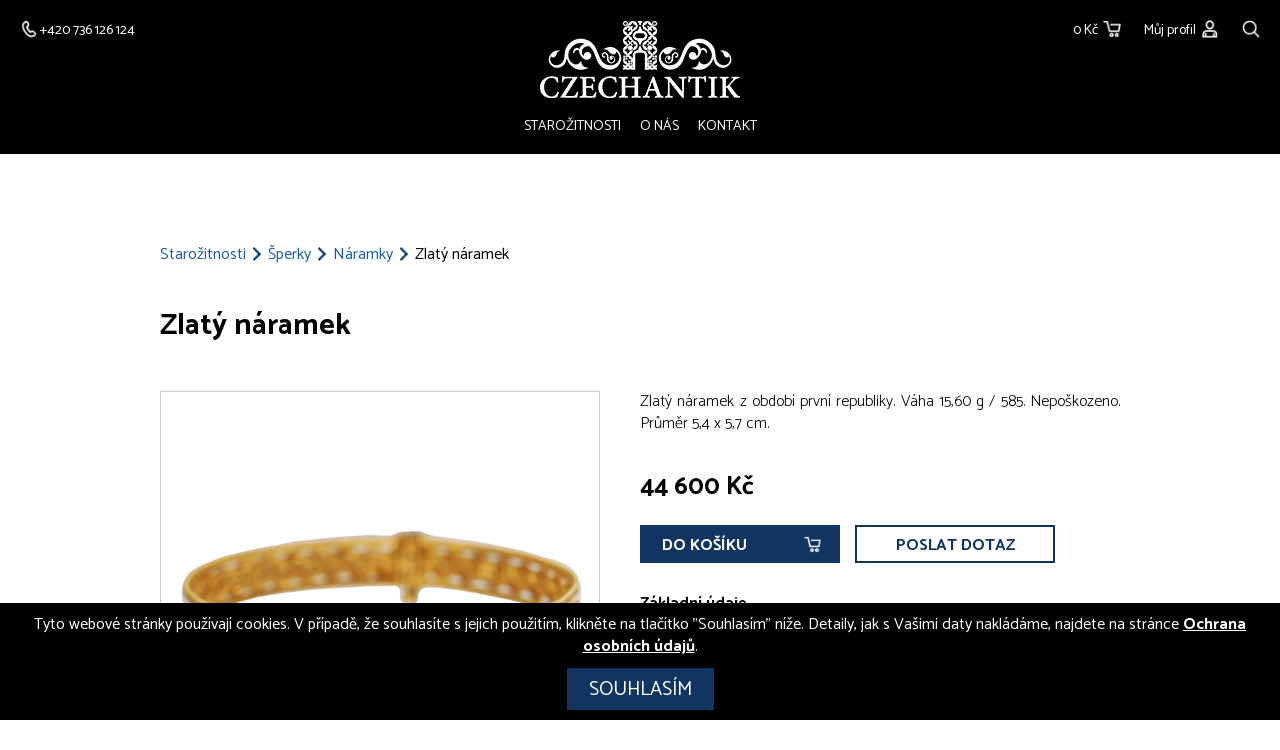

--- FILE ---
content_type: text/html; charset=UTF-8
request_url: https://www.czechantik.cz/starozitnost/zlaty-naramek-4/
body_size: 9135
content:
<!DOCTYPE html>
<html lang="cs-CZ">
<head>
<meta charset="UTF-8">
<meta name="viewport" content="width=device-width, initial-scale=1.0">
<meta name="google-site-verification" content="cgIYd3lAk-4dwoqzx93oaw32DHHfBjgd-AFvRHWhSxA">
<title>Zlatý náramek | Czechantik</title>
<link rel="stylesheet" href="https://www.czechantik.cz/wp-content/themes/illusmart/style.css?v=1.13">
<!--<script src="https://ajax.aspnetcdn.com/ajax/jQuery/jquery-3.4.1.min.js"></script>-->
<script src="https://code.jquery.com/jquery-3.6.0.js"></script>
<link rel="apple-touch-icon" sizes="57x57" href="https://www.czechantik.cz/wp-content/themes/illusmart/images/favicon/apple-icon-57x57.png">
<link rel="apple-touch-icon" sizes="60x60" href="https://www.czechantik.cz/wp-content/themes/illusmart/images/favicon/apple-icon-60x60.png">
<link rel="apple-touch-icon" sizes="72x72" href="https://www.czechantik.cz/wp-content/themes/illusmart/images/favicon/apple-icon-72x72.png">
<link rel="apple-touch-icon" sizes="76x76" href="https://www.czechantik.cz/wp-content/themes/illusmart/images/favicon/apple-icon-76x76.png">
<link rel="apple-touch-icon" sizes="114x114" href="https://www.czechantik.cz/wp-content/themes/illusmart/images/favicon/apple-icon-114x114.png">
<link rel="apple-touch-icon" sizes="120x120" href="https://www.czechantik.cz/wp-content/themes/illusmart/images/favicon/apple-icon-120x120.png">
<link rel="apple-touch-icon" sizes="144x144" href="https://www.czechantik.cz/wp-content/themes/illusmart/images/favicon/apple-icon-144x144.png">
<link rel="apple-touch-icon" sizes="152x152" href="https://www.czechantik.cz/wp-content/themes/illusmart/images/favicon/apple-icon-152x152.png">
<link rel="apple-touch-icon" sizes="180x180" href="https://www.czechantik.cz/wp-content/themes/illusmart/images/favicon/apple-icon-180x180.png">
<link rel="icon" type="image/png" sizes="144x144"  href="https://www.czechantik.cz/wp-content/themes/illusmart/images/favicon/android-icon-144x144.png">
<link rel="icon" type="image/png" sizes="192x192"  href="https://www.czechantik.cz/wp-content/themes/illusmart/images/favicon/android-icon-192x192.png">
<link rel="icon" type="image/png" sizes="32x32" href="https://www.czechantik.cz/wp-content/themes/illusmart/images/favicon/favicon-32x32.png">
<link rel="icon" type="image/png" sizes="96x96" href="https://www.czechantik.cz/wp-content/themes/illusmart/images/favicon/favicon-96x96.png">
<link rel="icon" type="image/png" sizes="16x16" href="https://www.czechantik.cz/wp-content/themes/illusmart/images/favicon/favicon-16x16.png">
<link rel="manifest" href="https://www.czechantik.cz/wp-content/themes/illusmart/images/favicon/manifest.json">
<meta name="msapplication-TileColor" content="#ffffff">
<meta name="msapplication-TileImage" content="https://www.czechantik.cz/wp-content/themes/illusmart/images/favicon/ms-icon-144x144.png">
<meta name='robots' content='index, follow, max-image-preview:large, max-snippet:-1, max-video-preview:-1' />

	<!-- This site is optimized with the Yoast SEO plugin v20.13 - https://yoast.com/wordpress/plugins/seo/ -->
	<link rel="canonical" href="https://www.czechantik.cz/starozitnost/zlaty-naramek-4/" />
	<meta property="og:locale" content="cs_CZ" />
	<meta property="og:type" content="article" />
	<meta property="og:title" content="Zlatý náramek | Czechantik" />
	<meta property="og:description" content="Zlatý náramek z období první republiky. Váha 15,60 g / 585. Nepoškozeno. Průměr 5,4 x 5,7 cm." />
	<meta property="og:url" content="https://www.czechantik.cz/starozitnost/zlaty-naramek-4/" />
	<meta property="og:site_name" content="Czechantik" />
	<meta property="article:modified_time" content="2025-12-26T17:03:42+00:00" />
	<meta name="twitter:card" content="summary_large_image" />
	<script type="application/ld+json" class="yoast-schema-graph">{"@context":"https://schema.org","@graph":[{"@type":"WebPage","@id":"https://www.czechantik.cz/starozitnost/zlaty-naramek-4/","url":"https://www.czechantik.cz/starozitnost/zlaty-naramek-4/","name":"Zlatý náramek | Czechantik","isPartOf":{"@id":"https://www.czechantik.cz/#website"},"datePublished":"2025-12-26T17:03:06+00:00","dateModified":"2025-12-26T17:03:42+00:00","inLanguage":"cs","potentialAction":[{"@type":"ReadAction","target":["https://www.czechantik.cz/starozitnost/zlaty-naramek-4/"]}]},{"@type":"WebSite","@id":"https://www.czechantik.cz/#website","url":"https://www.czechantik.cz/","name":"Czechantik","description":"E-shop se starožitnostmi","potentialAction":[{"@type":"SearchAction","target":{"@type":"EntryPoint","urlTemplate":"https://www.czechantik.cz/?s={search_term_string}"},"query-input":"required name=search_term_string"}],"inLanguage":"cs"}]}</script>
	<!-- / Yoast SEO plugin. -->


<link rel="stylesheet" id="wp-block-library-css" href="https://www.czechantik.cz/wp-includes/css/dist/block-library/style.min.css?ver=6.3" media="all" />
<style id='classic-theme-styles-inline-css' type='text/css'>
/*! This file is auto-generated */
.wp-block-button__link{color:#fff;background-color:#32373c;border-radius:9999px;box-shadow:none;text-decoration:none;padding:calc(.667em + 2px) calc(1.333em + 2px);font-size:1.125em}.wp-block-file__button{background:#32373c;color:#fff;text-decoration:none}
</style>
<style id='global-styles-inline-css' type='text/css'>
body{--wp--preset--color--black: #000000;--wp--preset--color--cyan-bluish-gray: #abb8c3;--wp--preset--color--white: #ffffff;--wp--preset--color--pale-pink: #f78da7;--wp--preset--color--vivid-red: #cf2e2e;--wp--preset--color--luminous-vivid-orange: #ff6900;--wp--preset--color--luminous-vivid-amber: #fcb900;--wp--preset--color--light-green-cyan: #7bdcb5;--wp--preset--color--vivid-green-cyan: #00d084;--wp--preset--color--pale-cyan-blue: #8ed1fc;--wp--preset--color--vivid-cyan-blue: #0693e3;--wp--preset--color--vivid-purple: #9b51e0;--wp--preset--gradient--vivid-cyan-blue-to-vivid-purple: linear-gradient(135deg,rgba(6,147,227,1) 0%,rgb(155,81,224) 100%);--wp--preset--gradient--light-green-cyan-to-vivid-green-cyan: linear-gradient(135deg,rgb(122,220,180) 0%,rgb(0,208,130) 100%);--wp--preset--gradient--luminous-vivid-amber-to-luminous-vivid-orange: linear-gradient(135deg,rgba(252,185,0,1) 0%,rgba(255,105,0,1) 100%);--wp--preset--gradient--luminous-vivid-orange-to-vivid-red: linear-gradient(135deg,rgba(255,105,0,1) 0%,rgb(207,46,46) 100%);--wp--preset--gradient--very-light-gray-to-cyan-bluish-gray: linear-gradient(135deg,rgb(238,238,238) 0%,rgb(169,184,195) 100%);--wp--preset--gradient--cool-to-warm-spectrum: linear-gradient(135deg,rgb(74,234,220) 0%,rgb(151,120,209) 20%,rgb(207,42,186) 40%,rgb(238,44,130) 60%,rgb(251,105,98) 80%,rgb(254,248,76) 100%);--wp--preset--gradient--blush-light-purple: linear-gradient(135deg,rgb(255,206,236) 0%,rgb(152,150,240) 100%);--wp--preset--gradient--blush-bordeaux: linear-gradient(135deg,rgb(254,205,165) 0%,rgb(254,45,45) 50%,rgb(107,0,62) 100%);--wp--preset--gradient--luminous-dusk: linear-gradient(135deg,rgb(255,203,112) 0%,rgb(199,81,192) 50%,rgb(65,88,208) 100%);--wp--preset--gradient--pale-ocean: linear-gradient(135deg,rgb(255,245,203) 0%,rgb(182,227,212) 50%,rgb(51,167,181) 100%);--wp--preset--gradient--electric-grass: linear-gradient(135deg,rgb(202,248,128) 0%,rgb(113,206,126) 100%);--wp--preset--gradient--midnight: linear-gradient(135deg,rgb(2,3,129) 0%,rgb(40,116,252) 100%);--wp--preset--font-size--small: 13px;--wp--preset--font-size--medium: 20px;--wp--preset--font-size--large: 36px;--wp--preset--font-size--x-large: 42px;--wp--preset--spacing--20: 0.44rem;--wp--preset--spacing--30: 0.67rem;--wp--preset--spacing--40: 1rem;--wp--preset--spacing--50: 1.5rem;--wp--preset--spacing--60: 2.25rem;--wp--preset--spacing--70: 3.38rem;--wp--preset--spacing--80: 5.06rem;--wp--preset--shadow--natural: 6px 6px 9px rgba(0, 0, 0, 0.2);--wp--preset--shadow--deep: 12px 12px 50px rgba(0, 0, 0, 0.4);--wp--preset--shadow--sharp: 6px 6px 0px rgba(0, 0, 0, 0.2);--wp--preset--shadow--outlined: 6px 6px 0px -3px rgba(255, 255, 255, 1), 6px 6px rgba(0, 0, 0, 1);--wp--preset--shadow--crisp: 6px 6px 0px rgba(0, 0, 0, 1);}:where(.is-layout-flex){gap: 0.5em;}:where(.is-layout-grid){gap: 0.5em;}body .is-layout-flow > .alignleft{float: left;margin-inline-start: 0;margin-inline-end: 2em;}body .is-layout-flow > .alignright{float: right;margin-inline-start: 2em;margin-inline-end: 0;}body .is-layout-flow > .aligncenter{margin-left: auto !important;margin-right: auto !important;}body .is-layout-constrained > .alignleft{float: left;margin-inline-start: 0;margin-inline-end: 2em;}body .is-layout-constrained > .alignright{float: right;margin-inline-start: 2em;margin-inline-end: 0;}body .is-layout-constrained > .aligncenter{margin-left: auto !important;margin-right: auto !important;}body .is-layout-constrained > :where(:not(.alignleft):not(.alignright):not(.alignfull)){max-width: var(--wp--style--global--content-size);margin-left: auto !important;margin-right: auto !important;}body .is-layout-constrained > .alignwide{max-width: var(--wp--style--global--wide-size);}body .is-layout-flex{display: flex;}body .is-layout-flex{flex-wrap: wrap;align-items: center;}body .is-layout-flex > *{margin: 0;}body .is-layout-grid{display: grid;}body .is-layout-grid > *{margin: 0;}:where(.wp-block-columns.is-layout-flex){gap: 2em;}:where(.wp-block-columns.is-layout-grid){gap: 2em;}:where(.wp-block-post-template.is-layout-flex){gap: 1.25em;}:where(.wp-block-post-template.is-layout-grid){gap: 1.25em;}.has-black-color{color: var(--wp--preset--color--black) !important;}.has-cyan-bluish-gray-color{color: var(--wp--preset--color--cyan-bluish-gray) !important;}.has-white-color{color: var(--wp--preset--color--white) !important;}.has-pale-pink-color{color: var(--wp--preset--color--pale-pink) !important;}.has-vivid-red-color{color: var(--wp--preset--color--vivid-red) !important;}.has-luminous-vivid-orange-color{color: var(--wp--preset--color--luminous-vivid-orange) !important;}.has-luminous-vivid-amber-color{color: var(--wp--preset--color--luminous-vivid-amber) !important;}.has-light-green-cyan-color{color: var(--wp--preset--color--light-green-cyan) !important;}.has-vivid-green-cyan-color{color: var(--wp--preset--color--vivid-green-cyan) !important;}.has-pale-cyan-blue-color{color: var(--wp--preset--color--pale-cyan-blue) !important;}.has-vivid-cyan-blue-color{color: var(--wp--preset--color--vivid-cyan-blue) !important;}.has-vivid-purple-color{color: var(--wp--preset--color--vivid-purple) !important;}.has-black-background-color{background-color: var(--wp--preset--color--black) !important;}.has-cyan-bluish-gray-background-color{background-color: var(--wp--preset--color--cyan-bluish-gray) !important;}.has-white-background-color{background-color: var(--wp--preset--color--white) !important;}.has-pale-pink-background-color{background-color: var(--wp--preset--color--pale-pink) !important;}.has-vivid-red-background-color{background-color: var(--wp--preset--color--vivid-red) !important;}.has-luminous-vivid-orange-background-color{background-color: var(--wp--preset--color--luminous-vivid-orange) !important;}.has-luminous-vivid-amber-background-color{background-color: var(--wp--preset--color--luminous-vivid-amber) !important;}.has-light-green-cyan-background-color{background-color: var(--wp--preset--color--light-green-cyan) !important;}.has-vivid-green-cyan-background-color{background-color: var(--wp--preset--color--vivid-green-cyan) !important;}.has-pale-cyan-blue-background-color{background-color: var(--wp--preset--color--pale-cyan-blue) !important;}.has-vivid-cyan-blue-background-color{background-color: var(--wp--preset--color--vivid-cyan-blue) !important;}.has-vivid-purple-background-color{background-color: var(--wp--preset--color--vivid-purple) !important;}.has-black-border-color{border-color: var(--wp--preset--color--black) !important;}.has-cyan-bluish-gray-border-color{border-color: var(--wp--preset--color--cyan-bluish-gray) !important;}.has-white-border-color{border-color: var(--wp--preset--color--white) !important;}.has-pale-pink-border-color{border-color: var(--wp--preset--color--pale-pink) !important;}.has-vivid-red-border-color{border-color: var(--wp--preset--color--vivid-red) !important;}.has-luminous-vivid-orange-border-color{border-color: var(--wp--preset--color--luminous-vivid-orange) !important;}.has-luminous-vivid-amber-border-color{border-color: var(--wp--preset--color--luminous-vivid-amber) !important;}.has-light-green-cyan-border-color{border-color: var(--wp--preset--color--light-green-cyan) !important;}.has-vivid-green-cyan-border-color{border-color: var(--wp--preset--color--vivid-green-cyan) !important;}.has-pale-cyan-blue-border-color{border-color: var(--wp--preset--color--pale-cyan-blue) !important;}.has-vivid-cyan-blue-border-color{border-color: var(--wp--preset--color--vivid-cyan-blue) !important;}.has-vivid-purple-border-color{border-color: var(--wp--preset--color--vivid-purple) !important;}.has-vivid-cyan-blue-to-vivid-purple-gradient-background{background: var(--wp--preset--gradient--vivid-cyan-blue-to-vivid-purple) !important;}.has-light-green-cyan-to-vivid-green-cyan-gradient-background{background: var(--wp--preset--gradient--light-green-cyan-to-vivid-green-cyan) !important;}.has-luminous-vivid-amber-to-luminous-vivid-orange-gradient-background{background: var(--wp--preset--gradient--luminous-vivid-amber-to-luminous-vivid-orange) !important;}.has-luminous-vivid-orange-to-vivid-red-gradient-background{background: var(--wp--preset--gradient--luminous-vivid-orange-to-vivid-red) !important;}.has-very-light-gray-to-cyan-bluish-gray-gradient-background{background: var(--wp--preset--gradient--very-light-gray-to-cyan-bluish-gray) !important;}.has-cool-to-warm-spectrum-gradient-background{background: var(--wp--preset--gradient--cool-to-warm-spectrum) !important;}.has-blush-light-purple-gradient-background{background: var(--wp--preset--gradient--blush-light-purple) !important;}.has-blush-bordeaux-gradient-background{background: var(--wp--preset--gradient--blush-bordeaux) !important;}.has-luminous-dusk-gradient-background{background: var(--wp--preset--gradient--luminous-dusk) !important;}.has-pale-ocean-gradient-background{background: var(--wp--preset--gradient--pale-ocean) !important;}.has-electric-grass-gradient-background{background: var(--wp--preset--gradient--electric-grass) !important;}.has-midnight-gradient-background{background: var(--wp--preset--gradient--midnight) !important;}.has-small-font-size{font-size: var(--wp--preset--font-size--small) !important;}.has-medium-font-size{font-size: var(--wp--preset--font-size--medium) !important;}.has-large-font-size{font-size: var(--wp--preset--font-size--large) !important;}.has-x-large-font-size{font-size: var(--wp--preset--font-size--x-large) !important;}
.wp-block-navigation a:where(:not(.wp-element-button)){color: inherit;}
:where(.wp-block-post-template.is-layout-flex){gap: 1.25em;}:where(.wp-block-post-template.is-layout-grid){gap: 1.25em;}
:where(.wp-block-columns.is-layout-flex){gap: 2em;}:where(.wp-block-columns.is-layout-grid){gap: 2em;}
.wp-block-pullquote{font-size: 1.5em;line-height: 1.6;}
</style>
<link rel="stylesheet" id="cryptx-styles-css" href="https://www.czechantik.cz/wp-content/plugins/cryptx/css/cryptx.css?ver=6.3" media="all" />
<link rel="https://api.w.org/" href="https://www.czechantik.cz/wp-json/" /><link rel="EditURI" type="application/rsd+xml" title="RSD" href="https://www.czechantik.cz/xmlrpc.php?rsd" />
<meta name="generator" content="WordPress 6.3" />
<link rel='shortlink' href='https://www.czechantik.cz/?p=66750' />
<link rel="alternate" type="application/json+oembed" href="https://www.czechantik.cz/wp-json/oembed/1.0/embed?url=https%3A%2F%2Fwww.czechantik.cz%2Fstarozitnost%2Fzlaty-naramek-4%2F" />
<link rel="alternate" type="text/xml+oembed" href="https://www.czechantik.cz/wp-json/oembed/1.0/embed?url=https%3A%2F%2Fwww.czechantik.cz%2Fstarozitnost%2Fzlaty-naramek-4%2F&#038;format=xml" />
	<script async src="https://www.googletagmanager.com/gtag/js?id=G-VQV49KLJL0"></script>
	<script>
	  window.dataLayer = window.dataLayer || [];
	  function gtag(){dataLayer.push(arguments);}
	  gtag('js', new Date());
	  gtag('config', 'G-VQV49KLJL0');
	  gtag('config', 'AW-769046527');
	</script>
	<!-- Facebook Pixel Code -->
	<!--<script>
	!function(f,b,e,v,n,t,s)
	{if(f.fbq)return;n=f.fbq=function(){n.callMethod?
	n.callMethod.apply(n,arguments):n.queue.push(arguments)};
	if(!f._fbq)f._fbq=n;n.push=n;n.loaded=!0;n.version='2.0';
	n.queue=[];t=b.createElement(e);t.async=!0;
	t.src=v;s=b.getElementsByTagName(e)[0];
	s.parentNode.insertBefore(t,s)}(window,document,'script',
	'https://connect.facebook.net/en_US/fbevents.js');
	fbq('init', ''); 
	fbq('track', 'PageView');
	</script>
	<noscript>
	<img height="1" width="1" 
	src="https://www.facebook.com/tr?id=XXXXXXXXXX&ev=PageView
	&noscript=1"/>
	</noscript>-->
	<!-- End Facebook Pixel Code -->
	<!--<script>
	/* <![CDATA[ */
	var seznam_retargeting_id = ;
	/* ]]> */
	</script>
	<script src="//c.imedia.cz/js/retargeting.js"></script>-->
</head>

<body >

			<script async defer crossorigin="anonymous" src="https://connect.facebook.net/cs_CZ/sdk.js#xfbml=1&version=v16.0&appId=235405122427065&autoLogAppEvents=1"></script>
	<div id="fb-root"></div>
	
	
			<div class="header wrapper">
		<div class="wrap wrap-wide float_in">
			<div class="header-left">
				<!--<div class="header-item header-languages">
					<div class="lang-items">
											</div>
					<div class="langfire"></div>
				</div>-->
				<div class="header-item header-phone">
					<a href="tel:+420736126124"><img src="https://www.czechantik.cz/wp-content/themes/illusmart/images/phone.png" alt="Kontakt"><span>+420 736 126 124</span></a>				</div>
			</div>
			<div class="header-center">
				<a class="header-item" href="/" title=""><img class="logo" src="https://www.czechantik.cz/wp-content/themes/illusmart/images/logo-color.png" alt=""></a>
			</div>
			<div class="header-right">
				<div class="header-item header-cart"><a href="https://www.czechantik.cz/kosik/" title="Košík"><span>0 Kč</span><img src="https://www.czechantik.cz/wp-content/themes/illusmart/images/cart.png" alt="Košík"></a></div>
				<div class="header-item header-profile">
					<a href="https://www.czechantik.cz/prihlasit/"><span class="header-profile-title">Můj profil</span><img src="https://www.czechantik.cz/wp-content/themes/illusmart/images/user.png" alt="Profil"></a>				</div>
				<div class="header-item header-search"><a href="https://www.czechantik.cz/vyhledavani/" title="Vyhledávání"><img src="https://www.czechantik.cz/wp-content/themes/illusmart/images/search.png" alt="Vyhledávání"></a></div>
			</div>
		</div>
	</div>
	<div class="headmenu wrapper">
		<div class="wrap wrap-wide float_in">
			<div class="mobfire"><div class="hamburger"><div class="line-1"></div><div class="line-2"></div><div class="line-3"></div></div></div>
			<div class="scrollhome"><a href="/" title="Úvod"><img src="https://www.czechantik.cz/wp-content/themes/illusmart/images/logo-symbol.png" alt="Úvod"></a></div>
			<div class="navmenu uppercase">
				<div class="menu-main-menu-cs-container"><ul id="menu-main-menu-cs" class="menu"><li id="menu-item-10319" class="menu-item menu-item-type-post_type menu-item-object-page menu-item-home menu-item-10319"><a href="https://www.czechantik.cz/">Starožitnosti</a></li>
<li id="menu-item-79" class="menu-item menu-item-type-post_type menu-item-object-page menu-item-79"><a href="https://www.czechantik.cz/o-nas/">O nás</a></li>
<li id="menu-item-80" class="menu-item menu-item-type-post_type menu-item-object-page menu-item-80"><a href="https://www.czechantik.cz/kontakt/">Kontakt</a></li>
</ul></div>			</div>
		</div>
	</div>	
	
	<noscript><div style="padding: 20px">Pozor, máte v prohlížeči vypnutý Javascript! Pro správnou funkci webu je potřeba jej zapnout. Jak toto provést naleznete zde: <a href="https://www.enable-javascript.com/cz/">Jak zapnout javascript</a>.</div></noscript>
<div class="wrapper main single single-product single-page">
		<div class="content invisible wrap float_in">
		<div class="breadcrumb"><ul><li><a href="https://www.czechantik.cz/e-shop/">Starožitnosti</a></li><li><span class="breadcrumb-separator"></span><a href="https://www.czechantik.cz/starozitnosti/starozitne-sperky/">Šperky</a></li><li><span class="breadcrumb-separator"></span><a href="https://www.czechantik.cz/starozitnosti/starozitne-naramky/">Náramky</a></li><li><span class="breadcrumb-separator"></span>Zlatý náramek</li></ul></div><h1>Zlatý náramek</h1>		<div class="float_in"><div class="thumb-wrap left"><div data-featherlight-gallery data-featherlight-filter="a"><div class="single-thumb"><a class="gal-href" href="https://www.czechantik.cz/wp-content/uploads/products/66750_zlaty-naramek_1.jpg"><img src="https://www.czechantik.cz/wp-content/uploads/products/66750_zlaty-naramek_1.webp" alt="Zlatý náramek - 1"></a></div><div class="gallery-single-product float_in"><a class="gal-href" href="https://www.czechantik.cz/wp-content/uploads/products/66750_zlaty-naramek_2.jpg"><img src="https://www.czechantik.cz/wp-content/uploads/products/66750_zlaty-naramek_2.webp" alt="Zlatý náramek - 2"></a><a class="gal-href" href="https://www.czechantik.cz/wp-content/uploads/products/66750_zlaty-naramek_3.jpg"><img src="https://www.czechantik.cz/wp-content/uploads/products/66750_zlaty-naramek_3.webp" alt="Zlatý náramek - 3"></a><a class="gal-href" href="https://www.czechantik.cz/wp-content/uploads/products/66750_zlaty-naramek_4.jpg"><img src="https://www.czechantik.cz/wp-content/uploads/products/66750_zlaty-naramek_4.webp" alt="Zlatý náramek - 4"></a></div></div></div><script src="//cdnjs.cloudflare.com/ajax/libs/detect_swipe/2.1.3/jquery.detect_swipe.min.js"></script>
		<script src="https://www.czechantik.cz/wp-content/themes/illusmart/js/lightbox/src/featherlight.js"></script>
					<script src="https://www.czechantik.cz/wp-content/themes/illusmart/js/lightbox/src/featherlight.gallery.js"></script>
				<script>
			$(document).ready(function(){
				jQuery('.gal-href').featherlightGallery({
											previousIcon: '&nbsp;',
						nextIcon: '&nbsp;',
										afterContent: function() {
						this.$legend = this.$legend || $('<div class="featherlight-title"/>').insertAfter(this.$content);
						if (this.$currentTarget.attr('title')) {
							this.$legend.html('<div class="featherlight-title-content light">' + this.$currentTarget.attr('title') + '</div>');
						} else {
							this.$legend.html('');
						}
					}
				});
			});
			window.addEventListener('load', showSingleProduct, false);
			function showSingleProduct() {
				sortGalThumbs();				$('.content').removeClass('invisible')
			};
			function sortGalThumbs() {
				productPicGalThumbOuterWidth = false;
				$('.gallery-single-product .gal-href').each(function(i) {
					if (productPicGalThumbOuterWidth) {
						$(this).width(productPicGalThumbOuterWidth);
					} else {
						var productPicGalThumbOuterWidth = $(this).width();
					}
					$(this).height(productPicGalThumbOuterWidth);
					productPicGalThumb = $(this).find('img');
					productPicGalThumbWidth = productPicGalThumb.width();
					productPicGalThumbHeight = productPicGalThumb.height();
					if (productPicGalThumbWidth >= productPicGalThumbHeight) {
						productPicGalThumb.css('width','auto');
						productPicGalThumb.css('height','100%');
					} else {
						/*productPicGalThumb.css('height','100%');*/
						productPicGalThumb.css('width','100%');
					}
				});
			}
			var prevWindowWidth = window.width;
			$(window).resize(function() {
				if (window.width !== prevWindowWidth) {
					sortGalThumbs();
				}
			});		</script><div class="product-data-wrap left float_in"><div class="single-desc"><div class="single-desc-value"><p>Zlatý náramek z období první republiky. Váha 15,60 g / 585. Nepoškozeno. Průměr 5,4 x 5,7 cm. </p>
</div></div><input type="hidden" id="product-stock-66750" value="1"><div class="product-prices"><div class="product-price">44 600 Kč</div></div><div class="add-to-cart-wrap"><div id="66750" class="button add-to-cart bold"><span class="uppercase">Do košíku</span></div><a class="button add-to-cart product-contact uppercase bold" href="https://www.czechantik.cz/kontakt/?ref_id=66750">Poslat dotaz</a><input class="product-qty" id="66750_qty" type="hidden" value="1"></div><div class="single-atts single-atts-secondary"><div class="single-atts-title bold">Základní údaje</div><div class="single-att"><span class="single-att-title">Kód produktu</span><span class="single-att-value">66750</span></div><div class="single-att"><span class="single-att-title">Zhlédnuto</span><span class="single-att-value">90x</span></div></div></div></div><input type="hidden" id="cart-url" value="https://www.czechantik.cz/kosik/"><input type="hidden" id="product-nominal-price" value="44600"><input type="hidden" id="buy-action" value="dialog"><input type="hidden" id="page-ref" value="66750">	</div>
</div>


<div class="wrap product-share-buttons"><div class="share-buttons"><div class="share-buttons-inner"><div class="share-button"><div id="facebook-share-button"><img src="https://www.czechantik.cz/wp-content/themes/illusmart/images/socnet/share/facebook.png" alt="Facebook Share"></div><script>
										$('#facebook-share-button').on('click', function () {
											FB.ui({
												method: 'share',
												href: location.href,
											}, function (response) { });
										});
									</script></div><div class="share-button"><a target="_blank" href="https://www.pinterest.com/pin/create/button/?url=https%3A%2F%2Fwww.czechantik.cz%2Fstarozitnost%2Fzlaty-naramek-4%2F&media=https%3A%2F%2Fwww.czechantik.cz%2Fwp-content%2Fuploads%2Fproducts%2F66750_zlaty-naramek_1.webp&description=Zlat%C3%BD%20n%C3%A1ramek"><img src="https://www.czechantik.cz/wp-content/themes/illusmart/images/socnet/share/pinterest.png" title="Pin It"></a></div><div class="share-button"><a href="mailto:?subject=Zlat%C3%BD%20n%C3%A1ramek&body=https%3A%2F%2Fwww.czechantik.cz%2Fstarozitnost%2Fzlaty-naramek-4%2F"><img src="https://www.czechantik.cz/wp-content/themes/illusmart/images/socnet/share/mail.png" alt="E-mail"></a></div></div><script>
							function facebookshare(link) {
								FB.ui({
									method: 'share',
									href: link,
								}, function(response){});
							}
							$(document).on('click', '.fb-share-button', function(){
								facebookshare($(this).attr('fb-share-url'));
							});
						</script></div></div><div class="wrapper addons"><div class="wrap"><div class="addons-titles light"><div class="addon-fire active" id="tag-along-items-addon-fire">Související produkty</div></div><div class="addon tag-along-items active" id="tag-along-items-addon"><div class="products-outer invisible"><div class="products-grid-outer no-sidebar"><div class="products-grid float_in products-count-12 products-grid-primary"><div class="product"><input type="hidden" id="product-stock-50122" value="0"><a href="https://www.czechantik.cz/starozitnost/art-deco-gravirovany-naramek/"><div class="product-thumb"><img src="https://www.czechantik.cz/wp-content/uploads/products/50122_art-deco-gravirovany-naramek_1.webp" alt="Art deco gravírovaný náramek"></div><div class="product-name"><h2>Art deco gravírovaný náramek</h2></div></a><div class="product-data-items product-prices"><div class="product-price">2 000 Kč</div></div><div class="add-to-cart-wrap"><a class="button add-to-cart product-contact uppercase bold" href="https://www.czechantik.cz/kontakt/?ref_id=50122">Kontakt</a></div></div><div class="product"><input type="hidden" id="product-stock-63516" value="1"><a href="https://www.czechantik.cz/starozitnost/zlaty-naramek-s-ametysty/"><div class="product-thumb"><img src="https://www.czechantik.cz/wp-content/uploads/products/63516_zlaty-naramek-s-ametysty_1.webp" alt="Zlatý náramek s ametysty"></div><div class="product-name"><h2>Zlatý náramek s ametysty</h2></div></a><div class="product-data-items product-prices"><div class="product-price">51 700 Kč</div></div><div class="add-to-cart-wrap"><div id="63516" class="button add-to-cart bold"><span class="uppercase">Do košíku</span></div><input class="product-qty" id="63516_qty" type="hidden" value="1"></div></div><div class="product"><input type="hidden" id="product-stock-65020" value="1"><a href="https://www.czechantik.cz/starozitnost/granatovy-naramek-5/"><div class="product-thumb"><img src="https://www.czechantik.cz/wp-content/uploads/products/65020_granatovy-naramek_1.webp" alt="Granátový náramek"></div><div class="product-name"><h2>Granátový náramek</h2></div></a><div class="product-data-items product-prices"><div class="product-price">7 500 Kč</div></div><div class="add-to-cart-wrap"><div id="65020" class="button add-to-cart bold"><span class="uppercase">Do košíku</span></div><input class="product-qty" id="65020_qty" type="hidden" value="1"></div></div><div class="product"><input type="hidden" id="product-stock-66247" value="1"><a href="https://www.czechantik.cz/starozitnost/zlaty-naramek-s-prirodnimi-safiry-a-diamanty/"><div class="product-thumb"><img src="https://www.czechantik.cz/wp-content/uploads/products/66247_zlaty-naramek-s-prirodnimi-safiry-a-diamanty_1.webp" alt="Zlatý náramek s přírodními safíry a diamanty"></div><div class="product-name"><h2>Zlatý náramek s přírodními safíry a diamanty</h2></div></a><div class="product-data-items product-prices"><div class="product-price">32 100 Kč</div></div><div class="add-to-cart-wrap"><div id="66247" class="button add-to-cart bold"><span class="uppercase">Do košíku</span></div><input class="product-qty" id="66247_qty" type="hidden" value="1"></div></div><div class="product"><input type="hidden" id="product-stock-65620" value="1"><a href="https://www.czechantik.cz/starozitnost/zlaty-naramek-s-tanzanity/"><div class="product-thumb"><img src="https://www.czechantik.cz/wp-content/uploads/products/65620_zlaty-naramek-s-tanzanity_1.webp" alt="Zlatý náramek s tanzanity"></div><div class="product-name"><h2>Zlatý náramek s tanzanity</h2></div></a><div class="product-data-items product-prices"><div class="product-price">310 900 Kč</div></div><div class="add-to-cart-wrap"><div id="65620" class="button add-to-cart bold"><span class="uppercase">Do košíku</span></div><input class="product-qty" id="65620_qty" type="hidden" value="1"></div></div><div class="product"><input type="hidden" id="product-stock-59655" value="1"><a href="https://www.czechantik.cz/starozitnost/art-deco-zlaty-naramek-4/"><div class="product-thumb"><img src="https://www.czechantik.cz/wp-content/uploads/products/59655_art-deco-zlaty-naramek_1.webp" alt="Art deco zlatý náramek /Prodáno/"></div><div class="product-name"><h2>Art deco zlatý náramek /Prodáno/</h2></div></a><div class="product-data-items product-prices"><div class="product-price">92 700 Kč</div></div><div class="add-to-cart-wrap"><div id="59655" class="button add-to-cart bold"><span class="uppercase">Do košíku</span></div><input class="product-qty" id="59655_qty" type="hidden" value="1"></div></div><div class="product"><input type="hidden" id="product-stock-64854" value="1"><a href="https://www.czechantik.cz/starozitnost/stribrny-naramek-9/"><div class="product-thumb"><img src="https://www.czechantik.cz/wp-content/uploads/products/64854_stribrny-naramek_1.webp" alt="Stříbrný náramek"></div><div class="product-name"><h2>Stříbrný náramek</h2></div></a><div class="product-data-items product-prices"><div class="product-price">3 600 Kč</div></div><div class="add-to-cart-wrap"><div id="64854" class="button add-to-cart bold"><span class="uppercase">Do košíku</span></div><input class="product-qty" id="64854_qty" type="hidden" value="1"></div></div><div class="product"><input type="hidden" id="product-stock-66167" value="1"><a href="https://www.czechantik.cz/starozitnost/zlaty-art-deco-clankovy-naramek/"><div class="product-thumb"><img src="https://www.czechantik.cz/wp-content/uploads/products/66167_zlaty-art-deco-clankovy-naramek_1.webp" alt="Zlatý art deco článkový náramek"></div><div class="product-name"><h2>Zlatý art deco článkový náramek</h2></div></a><div class="product-data-items product-prices"><div class="product-price">42 900 Kč</div></div><div class="add-to-cart-wrap"><div id="66167" class="button add-to-cart bold"><span class="uppercase">Do košíku</span></div><input class="product-qty" id="66167_qty" type="hidden" value="1"></div></div><div class="product"><input type="hidden" id="product-stock-55678" value="1"><a href="https://www.czechantik.cz/starozitnost/stribrny-krajkovy-naramek-filigranovy/"><div class="product-thumb"><img src="https://www.czechantik.cz/wp-content/uploads/products/55678_stribrny-krajkovy-naramek-filigranovy_1.webp" alt="Stříbrný krajkový náramek – filigránový"></div><div class="product-name"><h2>Stříbrný krajkový náramek – filigránový</h2></div></a><div class="product-data-items product-prices"><div class="product-price">6 400 Kč</div></div><div class="add-to-cart-wrap"><div id="55678" class="button add-to-cart bold"><span class="uppercase">Do košíku</span></div><input class="product-qty" id="55678_qty" type="hidden" value="1"></div></div><div class="product"><input type="hidden" id="product-stock-63989" value="1"><a href="https://www.czechantik.cz/starozitnost/starozitny-naramek-s-cirymi-kameny/"><div class="product-thumb"><img src="https://www.czechantik.cz/wp-content/uploads/products/63989_starozitny-naramek-s-cirymi-kameny_1.webp" alt="Starožitný náramek s čirými kameny"></div><div class="product-name"><h2>Starožitný náramek s čirými kameny</h2></div></a><div class="product-data-items product-prices"><div class="product-price">2 200 Kč</div></div><div class="add-to-cart-wrap"><div id="63989" class="button add-to-cart bold"><span class="uppercase">Do košíku</span></div><input class="product-qty" id="63989_qty" type="hidden" value="1"></div></div><div class="product"><input type="hidden" id="product-stock-63089" value="1"><a href="https://www.czechantik.cz/starozitnost/stribrny-art-deco-kruhovy-naramek-3/"><div class="product-thumb"><img src="https://www.czechantik.cz/wp-content/uploads/products/63089_stribrny-art-deco-kruhovy-naramek_1.webp" alt="Stříbrný art-deco kruhový náramek"></div><div class="product-name"><h2>Stříbrný art-deco kruhový náramek</h2></div></a><div class="product-data-items product-prices"><div class="product-price">3 600 Kč</div></div><div class="add-to-cart-wrap"><div id="63089" class="button add-to-cart bold"><span class="uppercase">Do košíku</span></div><input class="product-qty" id="63089_qty" type="hidden" value="1"></div></div><div class="product"><input type="hidden" id="product-stock-63238" value="0"><a href="https://www.czechantik.cz/starozitnost/naramek-s-ceskymi-granaty-v-tombaku-2/"><div class="product-thumb"><img src="https://www.czechantik.cz/wp-content/uploads/products/63238_naramek-s-ceskymi-granaty-v-tombaku_1.webp" alt="Náramek s českými granáty v tombaku"></div><div class="product-name"><h2>Náramek s českými granáty v tombaku</h2></div></a><div class="product-data-items product-prices"><div class="product-price">4 500 Kč</div></div><div class="add-to-cart-wrap"><a class="button add-to-cart product-contact uppercase bold" href="https://www.czechantik.cz/kontakt/?ref_id=63238">Kontakt</a></div></div></div></div>				<script>
					window.addEventListener('load', showGrid, false);
					function showGrid() {
						sortBoxes();
						$('.products-outer').removeClass('invisible')
					};
					function sortBoxes() {
						$('.product-thumb').each(function(i) {
							$(this).css('height','');
						});
						$('.product-thumb img').each(function(i) {
							$(this).css('width','');
							$(this).css('height','auto');
						});
						if ($(window).width() > 500) {
							maxPicHeight = 0;
							$('.product-thumb').each(function(i) {
								PicWidth = $(this).width();
								PicHeight = PicWidth;
								return false;
							});
							$('.product-thumb').each(function(i) {
								$(this).css('height',PicHeight);
								productPic = $(this).find('img');
								productPicWidth = productPic.width();
								productPicHeight = productPic.height();
								if (productPicWidth >= productPicHeight) {
									productPic.css('width','100%');
									productPic.css('height','auto');
								} else {
									productPic.css('height','100%');
									productPic.css('width','auto');
								}
								/*if (productPicWidth >= productPicHeight) {
									productPic.css('width','auto');
									productPic.css('height','100%');
								} else {
									productPic.css('width','100%');
								}*/
							});
						}
						$('.product').each(function(i) {
							$(this).css('height','');
						});
						if ($(window).width() > 500) {
							maxProductHeight = 0;
							$('.product').each(function(i) {
								productHeight = $(this).height();
								if (productHeight > maxProductHeight) {
									maxProductHeight = productHeight;
								}
							});
							$('.product').each(function(i) {
								$(this).css('height',maxProductHeight + 20);
							});
						}
											}
					$(window).resize(function() {
						sortBoxes();
					});
														</script></div></div></div></div><script>
				$(document).on('click','.addon-fire',function(){
					var idAddon = $(this).attr('id').replace('-fire','');
					if (!$(this).hasClass('active')) {
						$('.addon-fire.active').removeClass('active');
						$(this).addClass('active');
						$('.active.addon').fadeOut(100);
						setTimeout(function(){
							$('.addon.active').removeClass('active');
							$('#' + idAddon).fadeIn(100);
						}, 100);
						setTimeout(function(){
							$('#' + idAddon).addClass('active');
						}, 200);
					}
				});
			</script><script src="https://www.czechantik.cz/wp-content/plugins/illusmart-shopper/js/add_to_cart.js"></script>
		<script src="https://www.czechantik.cz/wp-content/plugins/illusmart-shopper/js/value_buttons.js"></script>

<div class="footer-outer">
	<div class="prefooter wrapper">
		<div class="wrap">
			<div class="float_in">
				<div class="prefoot third">
					<div class="prefoot-section">
						<div class="prefoot-title uppercase">Produkty</div><ul class="light"><li><a href="https://www.czechantik.cz/starozitnosti/starozitne-sperky/">Šperky</a></li><li><a href="https://www.czechantik.cz/starozitnosti/moderni-umeni-a-design/">Moderní umění a design</a></li><li><a href="https://www.czechantik.cz/starozitnosti/starozitne-stribro/">Stříbro</a></li><li><a href="https://www.czechantik.cz/starozitnosti/starozitne-sklo/">Sklo</a></li><li><a href="https://www.czechantik.cz/starozitnosti/sochy-plastiky/">Sochy, plastiky</a></li><li><a href="https://www.czechantik.cz/starozitnosti/starozitne-obrazy/">Obrazy</a></li><li><a href="https://www.czechantik.cz/starozitnosti/starozitny-porcelan-kamenina/">Porcelán, kamenina</a></li><li><a href="https://www.czechantik.cz/starozitnosti/starozitny-nabytek/">Nábytek</a></li><li><a href="https://www.czechantik.cz/starozitnosti/ostatni/">Ostatní</a></li><li><a href="https://www.czechantik.cz/starozitnosti/starozitne-hodiny/">Hodiny, hodinky</a></li></ul>					</div>
					<div class="prefoot-section">
						<div class="prefoot-title uppercase">Zákaznická sekce</div><ul class="light"><li><a href="https://www.czechantik.cz/prihlasit/">Přihlásit</a></li><li><a href="https://www.czechantik.cz/registrace/">Registrace</a></li><li><a href="https://www.czechantik.cz/zapomenute-heslo/">Reset hesla</a></li></ul>					</div>
				</div>
				<div class="prefoot third">
					<div class="prefoot-subsection">
						<div class="prefoot-title uppercase">Informace</div><div class="light"><div class="menu-footer-menu-cs-container"><ul id="menu-footer-menu-cs" class="menu"><li id="menu-item-86" class="menu-item menu-item-type-post_type menu-item-object-page menu-item-86"><a href="https://www.czechantik.cz/o-nas/">O nás</a></li>
<li id="menu-item-196" class="menu-item menu-item-type-post_type menu-item-object-page menu-item-196"><a href="https://www.czechantik.cz/vse-o-nakupu/">Vše o nákupu</a></li>
<li id="menu-item-775" class="menu-item menu-item-type-post_type menu-item-object-page menu-item-775"><a href="https://www.czechantik.cz/doprava-a-platba/">Doprava a platba</a></li>
<li id="menu-item-774" class="menu-item menu-item-type-post_type menu-item-object-page menu-item-774"><a href="https://www.czechantik.cz/partneri/">Partneři</a></li>
<li id="menu-item-773" class="menu-item menu-item-type-post_type menu-item-object-page menu-item-773"><a href="https://www.czechantik.cz/cenik-sluzeb/">Ceník služeb</a></li>
<li id="menu-item-87" class="menu-item menu-item-type-post_type menu-item-object-page menu-item-87"><a href="https://www.czechantik.cz/kontakt/">Kontakt</a></li>
</ul></div></div>					</div>
					<div class="prefoot-subsection">
						<ul class="light"><li><a href="https://www.czechantik.cz/obchodni-podminky/">Všeobecné obchodní podmínky</a></li><li><a href="https://www.czechantik.cz/ochrana-osobnich-udaju/">Ochrana osobních údajů</a></li></ul>					</div>
					<div class="prefoot-section">
						<div class="prefoot-title uppercase">Platební metody</div><div class="footer-payments"><img src="https://www.czechantik.cz/wp-content/themes/illusmart/images/payments/gopay.png" alt="GoPay"></div>					</div>
				</div>
				<div class="prefoot third">
					<div class="prefoot-title uppercase">Provozovatel</div><div class="prefoot-info">Otevírací doba<br>PO - PÁ	: 12:00 - 18:00</div><div class="prefoot-subsection"><ul class="bold"><li class="contact-phone"><a href="tel:+420736126124">+420 736 126 124</a></li><li class="contact-mail"><a href="javascript:DeCryptX('1j3q1g1p3C0c0z0e0c3k1b1o0t0i2m0.3f3}')">&#105;nf&#111;&#64;c&#122;&#101;&#99;&#104;antik&#46;&#99;z</a></li></ul></div><div class="prefoot-subsection prefoot-contact-data"><ul><li><strong>CZECHANTIK.CZ s.r.o.</strong></li><li>Petrské náměstí 1</li><li>Praha 1</li><li>110 00</li><li>IČ: 06910076</li></ul></div><div class="prefoot-subsection socnet"><a href="https://www.facebook.com/czechantik" target="_blank"><img src="https://www.czechantik.cz/wp-content/themes/illusmart/images/socnet/facebook.png" alt="facebook"></a><a href="https://www.instagram.com/czechantik" target="_blank"><img src="https://www.czechantik.cz/wp-content/themes/illusmart/images/socnet/instagram.png" alt="instagram"></a></div>				</div>
			</div>
			<div class="gmap"><iframe frameborder="0" style="border:0" src="https://www.google.com/maps/embed/v1/place?key= AIzaSyBDcIlXqcE5frFfzDAegb2YJraYTcRCxNQ&q=CZECHANTIK.CZ starožitnosti,Petrské náměstí 1,Praha 1,110 00" allowfullscreen></iframe></div>		</div>
	</div>
	<div class="footer wrapper">
		<div class="wrap wrap-wide float_in">
			<div class="foot left">
				<p>&copy; 2026 <a class="light" href=""><strong>CZECHANTIK.CZ s.r.o.</strong></a></p>
			</div>
			<div class="foot right">
				<p>designed by <a href="https://illusmart.com"><strong>illusmart</strong></a></p>
			</div>
		</div>
	</div>
</div>

<div class="gdpr-bar gdpr-bar-bottom"><p>Tyto webové stránky používají cookies. V případě, že souhlasíte s jejich použitím, klikněte na tlačítko "Souhlasím" níže. Detaily, jak s Vašimi daty nakládáme, najdete na stránce <a href="https://www.czechantik.cz/ochrana-osobnich-udaju/">Ochrana osobních údajů</a>.</p><form id="gdpr_form" method="post"><input type="hidden" name="gdpr_submitted" value="true"><input type="hidden" name="gdpr_agree" value="agree"><input type="submit" name="gdpr_submit" class="button" value="Souhlasím"></form></div><script>
				function gdprBar() {
					var gdprBarHeight = $('.gdpr-bar').height() + 20;
					$('body').css('padding-bottom', gdprBarHeight);
				}
				gdprBar();
				$(window).resize(function() {
					gdprBar();
				});
			</script>
<script>
	var hH = $('.headmenu').offset().top;
	$(window).scroll(function() {
		if ($(this).scrollTop() > hH) {
			$('body').addClass('stickyhead');
		}
		else {
			$('body').removeClass('stickyhead');
		}  
	});	
	$(document).on('click', '.mobfire', function(){
		$('.headmenu').toggleClass('clicked');
	});
		$(document).on('click', '.header-languages', function(){
		$(this).toggleClass('clicked');
	});
</script>

<script src="https://www.czechantik.cz/wp-content/plugins/cryptx/js/cryptx.min.js?ver=6.3" id="cryptx-js-js"></script>

</body>
</html>

--- FILE ---
content_type: text/css
request_url: https://www.czechantik.cz/wp-content/themes/illusmart/style.css?v=1.13
body_size: 14407
content:
@import url('https://fonts.googleapis.com/css?family=Catamaran:300,400,700&display=swap&subset=latin-ext');

/*
Theme Name: Illusmart SHOPPER THEME
Theme URI: https://www.illusmart.com
Author: Martin Gross - Illusmart
Author URI: https://www.illusmart.com
Description: Theme for use with Shopper plugin
Version: 1.0
License: Copyright - Martin Gross
Tags: e-commerce theme
Text Domain: illusmart
*/

* {
box-sizing: border-box;
margin: 0;
padding: 0;
border: 0;
-webkit-text-size-adjust: none;
-moz-text-size-adjust: none;
-ms-text-size-adjust: none;
-o-text-size-adjust: none;
text-size-adjust: none;
}

.lang-items, .sidetax, .slidermenu-wrap.has-slider, .addon-fire, .value-buttons, .checkbox-wrap label, .radio-section label, .cart-delivery label, .featherlight .featherlight-content, #slider, .nivo-directionNav a {
user-select: none;
-ms-user-select: none;
-o-user-select:none;
-moz-user-select: none;
-khtml-user-select: none;
-webkit-user-select: none;
-webkit-touch-callout: none;
}

body {
text-align: center;
background-color: #fff; 
}

body, label, input, select, textarea {
font-size: 16px; line-height: 22px; font-family: 'Catamaran', sans-serif; color: #000;
}

label, input, select, textarea {
-webkit-appearance: none;	
}

.socnet img, .share-button img, .homebox-thumb img, .product-thumb img, .gallery-single a img, .gal-href img {
-webkit-backface-visibility: hidden;
-webkit-transform: rotate(0);
-moz-transform: rotate(0);
transform: rotate(0);
}

/*-----BASIC-----*/

h1, h2, h3, h4, h5, p, hr, ul, ol, body .wp-block-image, body .wp-block-table, body .wp-block-columns {
margin: 0 0 30px;
}

h1, .like-h1 {
margin-bottom: 45px;	
}

.single-page h1 {
text-align: center;
}

p:last-child, ul:last-child, ol:last-child, input[type=submit]:last-child, body .wp-block-image:last-child, body .wp-block-table:last-child, body .wp-block-columns:last-child {
margin-bottom: 0;	
}

@media only screen and (max-width: 899px) {

	.wp-block-column {
	margin-bottom: 30px;	
	}
	
	.wp-block-column:last-child {
	margin-bottom: 0;
	}

}

a {
color: #1e5ba8;
/*color: #113461;*/
}

a.news-link:hover, .sidetax a:hover, .sidebar a:hover {
color: #000;	
}

.content a, .contact td a:hover {
text-decoration: underline;
}

a, a:hover, .content .sidetax a, .content .sidebar a, a.news-link, .content .button, .breadcrumb a, .sorting a, .content .product a, .content .pager a, .linklabel a, .contact td a, .cart-table-value a {
text-decoration: none;
}

.header a, .langfire {
opacity: 1;	
}

.header a:hover, .langfire:hover {
opacity: 0.6;	
}

ul li, ol li {
list-style-position: outside; margin-left: 20px;
}

hr {
border-bottom: 1px solid #eee;
}

.cleaner {
clear: both; height: 0;
}

.left {
float: left;
}

.right {
float: right;
}

.wrapper {
width: 100%; text-align: center;
}

.wrap {
max-width: 1000px; margin: auto; padding: 0 20px;
}

.products .wrap, .homeproducts .wrap, .news .wrap, .single-news .wrap {
max-width: 1300px;
}

.wrap-wide {
max-width: 100%;
}

@media only screen and (max-width: 899px) {

	.half {
	margin-bottom: 20px;
	}
	
	.half:last-child {
	margin-bottom: 0;
	}
	
}

@media only screen and (min-width: 899px) {

	.half {
	width: 50%;	float: left;
	}

	.half:nth-of-type(odd) {
	padding-right: 20px;
	}

	.half:nth-of-type(even) {
	padding-left: 20px;
	}
	
	.rating .half:nth-of-type(odd) {
	padding-right: 40px;
	}
	
	.rating .half:nth-of-type(even) {
	padding-left: 0;
	}

}

@media only screen and (max-width: 340px) {
	
	.third, .fourth {
	padding-bottom: 20px;
	}
	
	.third:last-child, .fourth:last-child {
	padding-bottom: 0;
	}
	
}

@media only screen and (min-width: 340px) and (max-width: 700px) {

	.third, .fourth {
	width: 50%; float: left; padding-bottom: 20px;
	}

	.third:nth-of-type(odd), .fourth:nth-of-type(odd) {
	clear: both; padding-right: 10px;	
	}

	.third:nth-of-type(even), .fourth:nth-of-type(even) {
	padding-left: 10px;
	}

}

@media only screen and (max-width: 700px) {

	.prefooter .third, .prefooter .third:nth-of-type(odd), .prefooter .third:nth-of-type(even) {
	float: none; clear: none; width: 100%; padding: 0 0 30px;
	}
	
	.prefooter .third:last-child {
	padding-bottom: 0;	
	}
	
	.prefooter .gmap {
	margin-top: 30px;	
	}


}

@media only screen and (min-width: 700px) {

	.third {
	width: 33.3%; float: left; padding-bottom: 30px;
	}
	
	.prefooter .third {
	padding-bottom: 0;	
	}
	
	.prefooter .gmap {
	margin-top: 50px;	
	}
	
	.prefooter .gmap iframe {
	height: 350px;
	}

	.third:nth-of-type(3n+1) {
	clear: both; padding-right: 20px;	
	}

	.third:nth-of-type(3n+2) {
	padding-left: 10px; padding-right: 10px;
	}

	.third:nth-of-type(3n) {
	padding-left: 20px;
	}

}

@media only screen and (min-width: 700px) and (max-width: 1000px) {
	
	.fourth {
	width: 33.3%; float: left; padding-top: 30px;
	}

	.fourth:nth-of-type(3n+1) {
	clear: both; padding-right: 8px;	
	}

	.fourth:nth-of-type(3n+2) {
	padding-left: 4px; padding-right: 4px;
	}

	.fourth:nth-of-type(3n) {
	padding-left: 8px;
	}
	
}

@media only screen and (min-width: 1000px) {
	
	.fourth {
	width: 25%; float: left; padding-top: 30px;
	}

	.fourth:nth-of-type(4n+1) {
	clear: both; padding-right: 9px;	
	}

	.fourth:nth-of-type(4n+2) {
	padding-left: 3px; padding-right: 6px;
	}
	
	.fourth:nth-of-type(4n+3) {
	padding-left: 6px; padding-right: 3px;
	}

	.fourth:nth-of-type(4n) {
	padding-left: 9px;
	}
	
}

img {
display: block; max-width: 100%; height: auto;
}

body .wp-block-image figcaption {
margin-top: 10px; margin-bottom: 0;
}

body .wp-block-table {
padding: 3px;
border: 2px #999 solid;
}

body .wp-block-table table {
border-collapse: collapse;
}

body .wp-block-table th, body .wp-block-table td {
padding: 10px 15px;
border: 1px #aaa solid;
}

body .wp-block-table th {
background: #eee;
}

body .wp-block-table.order-meta-wrap {
padding: 0;
border: 0;
}

body .wp-block-table.order-meta-wrap th, body .wp-block-table.order-meta-wrap td {
padding: 7px 7px 3px;	
}

body .wp-block-table table.order-delivery-table {
width: auto;	
}

.order-meta-wrap {
overflow: auto;
}

.green {
color: #7dcc3d;	
}

.red {
color: #f42;	
}

.lined-through {
text-decoration: line-through;	
}

/*-----FONTS-----*/

/*
.product-price {
font-size: 25px; line-height: 25px;
}
*/


.product-price {
font-size: 20px; line-height: 20px;
}


.single-product .product-price {
font-size: 25px; line-height: 25px;
}

h3, .slide-text, .order-title {
font-size: 24px; line-height: 32px;
}

h4, .cart-total {
font-size: 21px; line-height: 28px;
}

.value-buttons .plus {
font-size: 21px; line-height: 22px;
}

.value-buttons .minus {
font-size: 21px; line-height: 24px;
}

.discount, .pager a, .pager span, .dialog-title {
font-size: 20px; line-height: 20px;	
}

.login-addon-title, .order-subtitle, .button, input[type=submit] {
font-size: 20px; line-height: 26px;	
}

@media only screen and (max-width:1000px) {
	
	.homebox .button, .slide-buttons a.button, .home-button {
	font-size: 18px; line-height: 18px;
	}

}

.news-date, .news-place, .news-link, .cart-total-without-vat, .radio-section-title, .select-section-title, .single-product-availibility, .dialog-window .button, .prefoot-title, .user-product-title {
font-size: 18px; line-height: 24px;
}

h5 {
font-size: 19px; line-height: 26px;
}

/*.product-name h2 {
font-size: 16px; line-height: 22px;
}*/

.add-to-cart {
font-size: 16px; line-height: 18px;
}

.sold-out, .product-price-without-vat, .profile .button-area .button, .edit-button-area .button {
font-size: 16px; line-height: 16px;
}

.prefoot .prefoot-contact-data li {
line-height: 24px;	
}

.prefoot li, .homecontent p, .homecontent li {
line-height: 30px;	
}

.product-name h2, .wp-block-table.order-meta-wrap, .sub-cat {
font-size: 14px; line-height: 18px;
}

.cart-table-value .value-buttons .plus {
font-size: 14px; line-height: 15px;
}

.header, .headmenu, .sidetax-filter .button, .cart-table-value .value-buttons .minus, .footer {
font-size: 14px; line-height: 14px;	
}

@media only screen and (max-width:550px) {

	h1, .like-h1, h2, .sidebar-title {
	font-size: 27px; line-height: 36px;
	}
	
	.homecontent h1 {
	font-size: 30px; line-height: 40px;
	}
		
	.cart-table-value {
	font-size: 12px; line-height: 16px;
	}
	
}

@media only screen and (min-width:550px) {

		
	h1, .like-h1 {
	font-size: 48px; line-height: 64px;
	}
	
	.homecontent h1 {
	font-size: 40px; line-height: 50px;
	}

		
	h2, .sidebar-title, .single-product h1, .products h1 {
	font-size: 30px; line-height: 40px;
	}
	
}
@media only screen and (max-width:1000px) {
	
	.banner-text, .slide-title {
	font-size: 30px; line-height: 40px;
	}
	
	.slide-text {
	font-size: 18px; line-height: 24px;
	}
	
}

@media only screen and (min-width:1000px) {
	
	.banner-text, .slide-title {
	font-size: 60px; line-height: 80px;
	}
	
	.slide-text {
	font-size: 24px; line-height: 36px;
	}
	
}

@media only screen and (max-width:820px) {
	
	.navmenu li ul li a {
	line-height: 20px;
	}
	
}

.regular, p, hr, ul, ol, a, .product h2, .contact-table th, .cart-table-value th, input[type=submit] {
font-weight: 400;
}

.light, .light p, .light li, th.light, .single-subtitle, .single-desc-value p, .single-desc-value ul, .single-desc-value ol, .single-att-title, .cart-subtitle, .cart-total-title, .radio-desc, .payment-summary-title, .delivery-summary-title, .prefoot .light a {
font-weight: 300;
}

.bold, strong, h1, h1, h2, h3, h4, h5, .like-h1, .product-price, .sold-out, .discount, .sidetax .top-cat.unpacked > a, .sidetax .current-cat > a, .sidetax-filter li.active a, .pager a.next, .pager a.prev, .cart-subtitle.active, .prefoot .bold a {
font-weight: 700;
}

.uppercase, h1, .like-h1, .contact-table th, .cart-subtitles, input[type=submit] {
text-transform: uppercase;
}

.lowercase {
text-transform: lowercase;
}

.search-heading-word, .single-product h1 {
text-transform: none;	
}

.justify, .single-desc-value, .content.justify p {
text-align: justify;	
}

@media only screen and (max-width: 700px) {
	
	.justify, .single-desc-value, .content.justify p {
	text-align: left;	
	}
	
}

@media only screen and (min-width: 700px) {

	.justify, .single-desc-value, .content.justify p {
	text-align: justify;	
	}

}

@media only screen and (max-width:820px) {
	
	.navmenu li ul li a {
	text-transform: none;
	}
	
}

/*-----STRUCTURE-----*/

/*-----header-----*/

@media screen and (max-width: 600px) {
	
	body #wpadminbar {
	position: fixed;
	}

}

.header {
position: relative;
background: #000;
z-index: 9994;
}

.header-left {
text-align: left;
}

.header-right {
text-align: right;
}

.header, .header a {
color: #fff;
}

.header-item, .header img, .header-item span {
display: inline-block; vertical-align: top;
}

.header img {
width: auto; height: 18px;	
}

.header-cart span, .header-profile span {
padding-top: 4px; padding-bottom: 4px; margin-right: 5px;	
}

.header-languages {
position: relative;	width: 40px;
cursor: pointer;
}

.lang-items {
position: absolute; top: 0; left: -4px; overflow: hidden; max-height: 17px; text-align: center;
z-index: 9999;
}

.clicked .lang-items {
max-height: 160px;
background: #000;
}

.clicked .lang-items span {
color: #113461;
}

.clicked .lang-items a:hover {
background: #113461;
opacity: 1;
}

.langfire {
float: right; width: 15px; height: 21px;
background-image: url(images/bottom.png);
background-repeat: no-repeat;
background-size: 15px 9px;
background-position: center 6px;
-webkit-transform: scaleY(1);
-moz-transform: scaleY(1);
transform: scaleY(1);	
}

.clicked .langfire {
-webkit-transform: scaleY(-1);
-moz-transform: scaleY(-1);
transform: scaleY(-1);	
}

.lang-items a, .lang-items span {
display: block;	padding: 5px 5px 1px;
}
/*
.header img.langfire {
height: 9px; margin-top: 2px;
}
*/

.headmenu {
position: relative;
z-index: 9993;
}

.stickyhead .headmenu, .stickyhead .headmenu.headmenu-home {
position: fixed; top: 0; left: 0;
}

.headmenu, .stickyhead .headmenu.headmenu-home {
background: #000;
}

.stickyhead .header-cart, .stickyhead .header-search, .stickyhead .header-profile {
position: fixed; top: 10px; margin: 0;
z-index: 9998;
}

.stickyhead .scrollhome a {
float: left; display: block; padding: 10px 15px 10px 0;
}

.scrollhome img {
width: auto; height: 20px;
}

@media only screen and (max-width:782px) {
	
	.header {
	padding-top: 10px;
	}	
	
	.header-left, .header-right {
	position: absolute; top: 10px;
	}
	
	.header-left {
	left: 20px;
	}
	
	.header-right {
	right: 20px;
	}
	
	.header-center {
	padding-top: 10px;
	}
	
	.header img.logo {
	position: absolute; left: 18px; top: 8px; height: 50px;
	}
	
	.stickyhead .header img.logo {
	position: relative; left: auto; top: auto; height: 20px;
	}
	
	.header-phone, .header-item span.header-profile-title {
	display: none;	
	}
	
	.header-search, .header-profile {
	margin-left: 10px;
	}
	
	.stickyhead .header-search {
	right: 67px; display: inline-block; margin-left: 0;
	}
	
	.stickyhead .header-profile {
	right: 95px;	
	}
	
	.stickyhead .header-cart {
	right: 125px;
	}
	
	.headmenu {
	position: relative
	}

	.mobfire {
	float: right;
	cursor: pointer;
	}
	
	.stickyhead .mobfire {
	padding-top: 14px;	
	}
			
	.header.transparent-header .mobfire {
	opacity: 0;
	cursor: context-menu;	
	}
		
	.hamburger {
	position: relative; width: 30px; height: 22px; margin-top: 8px;
	}
	
	.stickyhead .hamburger {
	margin-top: 0;
	}
		
	.hamburger div {
	position: absolute; left: 0; width: 100%; height: 2px;
	background-color: #fff;
	}

	.hamburger div.line-1 {
	top: 0;
	}	

	.hamburger div.line-2 {
	top: 6px;
	opacity: 1;
	}

	.hamburger div.line-3 {
	top: 12px;
	}

	.clicked .hamburger div.line-1, .clicked .hamburger div.line-3 {
	width: 32px; left: -1px; top: 6px;
	}

	.clicked .hamburger div.line-1 {
	transform: rotate(25deg);
	}

	.clicked .hamburger div.line-2 {
	opacity: 0;	
	}

	.clicked .hamburger div.line-3 {
	transform: rotate(-25deg);
	}
	
	.navmenu {
	position: absolute; top: 30px; left: 0px; right: 0px; width: 100%; max-height: 3px; overflow: hidden; text-align: right;
	}
	
	.stickyhead .navmenu {
	top: 40px;
	}
	
	.clicked .navmenu {
	max-height: 1000px;	
	}
	
	.scrollhome {
	display: none;
	}
	
	.stickyhead .scrollhome {
	display: block;
	}
	
	.navmenu ul {
	padding: 10px; width: 100%;
	}
	
	.navmenu li {
	list-style: none; margin: 0;	
	}
	
	.navmenu li a {
	display: block;	padding: 5px 16px;
	background: rgba(0,0,0,0.9);
	color: #fff;
	}
	
	.navmenu li:first-of-type a {
	padding-top: 16px;	
	}
	
	.navmenu li:last-of-type a {
	padding-bottom: 16px;	
	}
	
	.navmenu li ul {
	padding: 0;	
	}
	
	.navmenu li:first-of-type li a, .navmenu li:last-of-type li a {
	padding-top: 3px; padding-bottom: 3px;
	color: #113461;
	}
	
	.navmenu li li:first-of-type a {
	padding-top: 5px;
	}

	.navmenu li li:last-of-type a{
	padding-bottom: 5px;
	}
	
}

@media only screen and (min-width:782px) {
	
	.header-home, .headmenu.headmenu-home {
	position: absolute; top: 0; left: 0;
	background: transparent; 
	}
	
	.headmenu {
	padding-top: 10px;
	}
	
	.headmenu.headmenu-home {
	top: 110px;	
	}

	.top-shadow {
	position: absolute; top: 0; left: 0; width: 100%; height: 200px;
	z-index: 9980;
	}
	
	.header {
	padding-top: 20px;
	}
		
	.header-left, .header-center, .header-right {
	float: left; width: 35%;
	}

	.header-center {
	width: 30%;
	}
	
	.header img.logo {
	height: 80px;	
	}
	
	.header-phone span, .header-cart span, .header-profile span {
	display: inline-block; vertical-align: top;
	}
	
	.header-languages, .header-profile {
	margin-right: 20px;	
	}
	
	.header-phone span {
	padding-top: 4px; padding-bottom: 4px;
	}

	.header-languages, .header-profile, .header-cart {
	margin-right: 20px;	
	}
	
	.header-phone img {
	margin-right: 2px;	
	}
	
	.stickyhead .header-cart {
	right: 100px;
	}

	.stickyhead .header-profile {
	right: 60px;
	}
	
	.stickyhead .header-profile-title {
	display: none;	
	}

	.stickyhead .header-search {
	right: 20px;
	}
		
	.stickyhead .navmenu {
	text-align: left;
	}
	
	.mobfire, .scrollhome {
	display: none;	
	}
	
	.stickyhead .headmenu {
	padding-top: 0; text-align: left;
	}
	
	.stickyhead .scrollhome, .stickyhead .navmenu {
	display: inline-block; vertical-align: top;
	}
	
	.scrollhome img {
	opacity: 1;
	}
	
	.scrollhome img:hover {
	opacity: 0.5;	
	}
	
	.navmenu li {
	position: relative; list-style-type: none; display: inline-block; margin: 0 8px;
	}

	.navmenu li:first-of-type {
	margin-left: 0;	
	}
	
	.navmenu li:last-of-type {
	margin-right: 0;	
	}
	
	.navmenu li a {
	display: block; padding: 10px 0 18px;
	border-bottom: 2px transparent solid;
	color: #fff;
	}
	
	.stickyhead .navmenu li a {
	padding-top: 16px; padding-bottom: 8px;
	}

	.navmenu li a:hover {
	border-bottom-color: #c4c2bc;
	color: #c4c2bc;
	}
	
	.navmenu li.menu-item-has-children a:hover {
	border-bottom-color: transparent;
	}
	
	.navmenu li ul {
	position: absolute; top: 44px; left: 0; display: none; text-align: left; padding: 6px;
	background-color: #000;
	}
	
	.stickyhead .navmenu li ul {
	top: 40px;
	}

	.navmenu li:hover ul {
	display: block;
	}

	.navmenu li ul li {
	position: static; display: block; margin: 0;	
	}

	.navmenu li ul a, .stickyhead .navmenu li ul a {
	display: block; color: #fff;
	padding: 6px;
	white-space: nowrap;
	}
		
	.navmenu li ul a:hover {
	color: #113461;
	}
	
}

@media only screen and (max-width: 782px) {
	
	.logged .top-shadow, .stickyhead.logged .headmenu, .stickyhead.logged .headmenu.headmenu-home {
	top: 46px;
	}
	
	.stickyhead.logged .header-cart, .stickyhead.logged .header-search, .stickyhead.logged .header-profile {
	top: 57px;
	}
	
}

@media only screen and (min-width: 782px) {
	
	.logged .top-shadow, .logged .header-home, .stickyhead.logged .headmenu,.stickyhead.logged .headmenu.headmenu-home {
	top: 32px;	
	}
	
	.logged .headmenu.headmenu-home {
	top: 132px;
	}
	
	.stickyhead.logged .header-cart, .stickyhead.logged .header-search, .stickyhead.logged .header-profile {
	top: 43px;
	}
	
}

/*-----content-----*/

.content, .products-contact {
text-align: left;	
}

.single-thanks .content {
text-align: center;
}

.single-page .content {
background: #fff; margin: auto;
}

@media only screen and (max-width:820px) {

	.content, .homeboxes, .homecontent, .homeproducts, .homevideo, .prefooter {	
	padding-top: 50px; padding-bottom: 50px;	
	}
	
	.homeboxes {
	padding-bottom: 30px;	
	}
	
	.single-content {
	margin-bottom: 10px;	
	}
	
	.wrapper.addons {
	padding-bottom: 50px;	
	}

}

@media only screen and (min-width:820px) {

	.content, .homeboxes, .homecontent, .homeproducts, .homevideo, .prefooter {
	padding-top: 90px; padding-bottom: 90px;
	}
	
	.homeboxes {
	padding-bottom: 70px;	
	}
	
	.single-content {
	margin-bottom: 30px;	
	}
	
	.wrapper.addons {
	padding-bottom: 90px;	
	}

}

.single-banner {
position: relative;	
}

img.banner-pic {
width: 100%;
}

.banner-text-inner {
position: absolute; display: table; width: 100%; height: 100%; top: 0; left: 0;
background: rgba(0,0,0,0.3);
}

.banner-text {
display: table-cell; vertical-align: middle;
color: #fff;
}

/*-----homepage and search-----*/

.homeboxes h1 {
margin-bottom: 0;	
}

.homebox {
display: inline-block; width: 320px; max-width: 100%; padding: 20px; margin-left: auto; margin-right: auto;
}

.homebox-text {
padding: 30px 0;
color: #000;
}

.homebox-thumb {
background: #113461;
}

.homebox img {
width: 100%;
opacity: 1;
}

.homebox a:hover img {
opacity: 0.7;
}

.homecontent, .homevideo {
background: #f5f5f5;	
}

.home-button {
margin-top: 30px;	
}

.homecontent h1 {
text-align: left;	
}

.homecontent h2 {
margin-bottom: 10px;	
}

.search-products {
margin-top: 30px; padding-top: 30px;
border-top: 1px #ddd solid;
}

/*-----products-----*/

.subcatfire, .catfire img, .sidefire img {
display: inline-block; width: 17px; margin-left: 7px;
cursor: pointer;
opacity: 1;
}

.subcatfire.shown, .clicked .catfire img, .clicked .sidefire img {
-webkit-transform: scaleY(-1);
-moz-transform: scaleY(-1);
transform: scaleY(-1);
}

.sidetax-seller .sidefire {
padding: 10px;
/*background: #f5f5f5;*/
border: 1px #113461 solid;
color: #113461;
cursor: pointer;
}

@media only screen and (max-width: 1020px) {
		
	.products-categories {
	max-height: 52px; overflow: hidden;
	}
	
	.clicked.products-categories {
	max-height: 1000px;			
	}
	
	.catfire, .products-outer .sidefire {
	padding: 15px;
	background: #f5f5f5;
	color: #113461;
	cursor: pointer;
	}
	
	.products-parent-category:first-child {
	border-top: 1px #ddd solid;	
	}
	
	.products-parent-category {
	padding: 10px; border-bottom: 1px #ddd solid;
	}
	
	.products-parent-category.has-children {
	padding-bottom: 7px;	
	}
	
	.products-child-category {
	max-height: 3px; overflow: hidden; padding-top: 3px;
	}
	
	.products-child-category.shown {
	max-height: 1000px;
	}
	
	.products-child-category a {
	display: inline-block; padding: 2px 5px;	
	color: #51504c;
	}
	
}

@media only screen and (min-width: 1020px) {
	
	.products-outer .navfire {
	display: none;
	}
	
	.sorting .navfire {
	display: inline-block;
	}

	.products-categories-menu {
	position: relative;
	background: #f5f5f5;
	z-index: 9991;
	}
	
	.products-parent-category, .products-child-category a {
	display: inline-block; padding: 15px 7px
	}
	
	.products-parent-category a:hover {
	color: #000;	
	}
	
	.products-child-category {
	background: rgba(231,229,220,0.93);
	}
	
	.products-child-category a {
	color: #51504c;
	}
	
	.products-child-category a:hover {
	color: #113461;	
	}
	
	.products-child-category.shown {
	top: 100%;	
	}
	
	.products-child-category {
	position: absolute; width: 100%; left: 0; top: -100px;	
	z-index: 9990;
	}

	.subcatfire:hover, .catfire:hover img {
	opacity: 1;	
	}

}

.breadcrumb {
margin-bottom: 40px; text-align: left;
}

.breadcrumb li {
list-style: none; display: inline-block; margin: 0;
}

.breadcrumb-separator {
display: inline-block; width: 8px; height: 22px; vertical-align: top; margin-right: 7px;
background: url('images/right-color.png') no-repeat right 3px;
background-size: auto 14px;
}

.breadcrumb li a {
display: inline-block; padding-right: 7px;
}

.breadcrumb li a:hover {
color: #402d22;
}

.products .content {
text-align: center;	
}

.sorting a {
margin-left: 15px;	
}

.sorting a:hover {
color: #402d22;
}

.sorting a.active {
padding-right: 23px;
background-image: url('images/bottom-color.png');
background-size: 19px auto;
background-position: center right;
background-repeat: no-repeat;
}		

.sorting a.active.backwards {
background-image: url('images/up-color.png');
}

@media only screen and (max-width: 700px) {
	
	.sorting {
	margin-bottom: 10px;	
	}
	
	.sorting span {
	display: block; margin-bottom: 10px;	
	}
	
	.sorting a {
	display: inline-block; margin-left: 5px; margin-right: 5px; margin-bottom: 10px;	
	}
	
}

@media only screen and (min-width: 700px) {
	
	.sorting {
	margin-bottom: 20px;	
	}
	
}

.products-outer, .content {
opacity: 1;
}

.invisible.products-outer, .invisible.content {
opacity: 0;
}

.sidetax-inner {
text-align: left;
}

.sidetax-search, .user-product-search {
position: relative; padding-right: 33px;	
}

.user-product-search-input-wrap {
padding-right: 10px;
}

.user-product-search-input-wrap:first-child {
float: left; width: 70%;
}

.user-product-search-input-wrap:last-child {
float: right; width: 30%;
}

.sidetax-search input, .user-product-search input {
padding: 6px 5px 4px;
}

.user-product-search input {
margin-top: 0;	
}

.sidetax-search .searchform-icon, .user-product-search .searchform-icon {
position: absolute; top: 0; right: 0; width: 34px; height: 34px; padding: 5px;
background-color: #113461;
cursor: pointer;
}

.sidetax-search .searchform-icon:hover {
background-color: #c4c2bc;	
}

.sidetax ul {
margin-bottom: 0; width: 100%; 	
}

.sidetax li {
position: relative; display: block; list-style: none; margin: 0;
}

.sidetax-categories {
text-align: left; padding: 15px;
border: 1px #ddd solid;
}

.sidetax-categories > ul > li {
margin-bottom: 5px; padding-bottom: 5px;
}

.sidetax-categories > ul > li:last-child {
margin-bottom: 0; padding-bottom: 0;
border: 0;
}

.sidetax-filter {
margin-top: 20px; padding: 17px; text-align: left;
border: 1px #ddd solid;
}

.sidetax-filter ul {
margin-bottom: 15px;
}

.sidetax .sidetax-filter li a {
padding-left: 0; padding-right: 0;	
}

.sidetax-filter-title {
margin-bottom: 10px;	
}

.sidetax-filter:last-child {
margin-bottom: 0;	
}

.unpack {
position: absolute; right: 0; top: 3px; width: 20px; padding: 2px;
cursor: pointer;
background-image: url('images/bottom-color.png');
background-repeat: no-repeat;
}

.top-cat .unpack {
height: 24px;
background-size: 16px auto;
}

.sub-cat .unpack {
height: 20px;
background-size: 14px auto;
}

.unpack, .unpacked .packed .unpack {
-webkit-transform: scaleY(1);
-moz-transform: scaleY(1);
transform: scaleY(1);
}

.unpacked .unpack {
-webkit-transform: scaleY(-1);
-moz-transform: scaleY(-1);
transform: scaleY(-1);
}

.top-cat .unpack {
background-position: 4px 4px;
}

.top-cat.unpacked .unpack {
background-position: 4px 10px;
}

.sub-cat .unpack, .unpacked .sub-cat.packed .unpack {
background-position: 5px 2px;
}

.sub-cat.unpacked .unpack {
background-position: 5px 11px;
}

.top-cat > .unpack, .sub-cat > .unpack:hover {
opacity: 1;
}

.top-cat > .unpack:hover, .sub-cat > .unpack {
opacity: 0.4;	
}

.has-child > ul {
display: none;
}

.has-child.unpacked > ul {
display: block;
}

.sidetax-inner ul > li > ul {
padding-top: 8px; padding-bottom: 8px;
}

.sidetax-inner li li li {
padding-left: 15px;	
}

.sidetax li a {
display: block; padding: 2px 20px 2px 2px;
/*color: #113461;*/
color: #000000;
}

.sidetax li a:hover {
color: #1e5ba8;
}

/*
.sidetax li a:hover, .sidetax li.current-cat a {
color: #000;
}

.sidetax li a.uppercase {
color: #000;
}

.sidetax li a.uppercase:hover {
color: #113461;
}
*/

/*.sidetax li li a {
color: #000;
}

.sidetax li li a:hover {
color: #113461;;
}*/

.sideproducts {
padding-top: 1px; padding-left: 1px;
}

.sidebar-img {
margin-top: 30px;
}

.sidebar-img a {
display: block;
opacity: 1;
}

.sidebar-img a:hover {
opacity: 0.7;	
}

.sidetax-seller .sidefire {
margin-bottom: 20px; text-align: center;
}

.sidetax-seller .sidetax {
max-height: 62px; overflow: hidden;
}

.sidetax-seller .sidetax.clicked {
max-height: 10000px; margin-bottom: 20px; 
}

.sidetax-seller .sidebar-img {
text-align: center; margin-bottom: 30px;
}

.sidetax-seller .sidebar-img img {
margin: auto;
}

@media only screen and (max-width: 1020px) {
	
	.products-outer .sidefire {
	margin-bottom: 20px; text-align: center;
	}
	
	.products-outer .sidetax {
	margin-bottom: 20px; max-height: 72px; overflow: hidden;
	}
	
	.products-outer .sidetax.clicked {
	max-height: 10000px;	
	}
	
	.products-outer .sidebar-img {
	text-align: center; margin-bottom: 30px;
	}
	
	.products-outer .sidebar-img img {
	margin: auto;
	}
	
}

@media only screen and (min-width: 1020px) {

	.products-outer .sidefire {
	display: none;
	}

	.products-outer .sidetax {
	width: 23%; float: left; padding-right: 30px;
	}
	
	.products-outer .sidetax-search input {
	margin-top: 3px;
	}
	
	/*.sidetax-inner {
	padding: 20px; background: #f5f5f5;	
	}*/
	
	.products-outer .has-sidebar.products-grid-outer {
	width: 77%; float: right;
	}
	
	.products-outer .sidebar-img img {
	width: 100%;
	}
	
}

.homeproducts .products-grid-outer.no-sidebar {
padding-top: 40px;	
}

.homeproducts .products-grid-outer .like-h1 {
margin-bottom: 20px;	
}

.products h1 {
margin-bottom: 20px; padding-bottom: 10px;
border-bottom: 2px #ddd solid;
}

.search-products .products-grid {
text-align: center;
}

.product {
position: relative;	
}

.product a {
display: block;	
}

.product-name {
display: table; width: 100%; height: 82px; padding-left: 5px; padding-right: 5px; text-align: center;
color: #777;
}

.product-name h2 {
display: table-cell; vertical-align: middle;
}

.product-thumb {
position: relative; overflow: hidden;
}

.products-grid .product-thumb, .user-products .product-thumb {
border: 1px #eee solid; background: #eee;	
}

a .product-thumb img {
opacity: 1;
}

a:hover .product-thumb img {
opacity: 0.6;
}

/*
.discount, .ribbon {
position: absolute; text-align: center;
color: #fff;
-webkit-transform: rotate(-45deg);
-moz-transform: rotate(275deg);
-ms-transform: rotate(275deg);
-o-transform: rotate(45deg);
transform: rotate(-45deg);
}

.discount, .ribbon {
top: 10px; left: -44px; width: 150px; height: 40px; padding-top: 11px; 
background: #113461;
}
*/

.discount, .ribbon {
position: absolute; text-align: center; left: 0; top: 0; padding: 2px 5px;
background: #113461;
color: #fff;
}

.product-edit {
position: absolute; top: 0; display: block; padding: 4px 8px;
color: #000;
background-color: #fff;
}

.product-edit:hover {
color: #fff;
background-color: #000;
}

@media only screen and (max-width:500px) {
	
	.product {
	width: 100%; max-width: 300px; margin: 0 auto 20px;
	padding-top: 20px;
	border-top: 1px #eee solid;
	}
	
	.product:first-child {
	border-top: 0; padding-top: 0;	
	}
	
	.product-edit {
	top: 20px; right: 0; 	
	}
	
}


@media only screen and (min-width:500px) and (max-width:1020px) {

	.product {
	display: inline-block; width: 219px; padding: 0 10px 20px; vertical-align: top;
	}

	.product-thumb {
	width: 199px; height: 199px;
	}
	
	.product-edit {
	right: 10px; 	
	}

}

@media only screen and (min-width:1020px) {

	.product {
	float: left; width: 25%; padding: 10px; overflow: hidden;
	border-top: 1px #eee solid; border-right: 1px #eee solid;
	}
	
	.product:nth-of-type(-n+4) {
	border-top: 0;
	}
	
	.product:nth-of-type(4n), .product:last-child {
	border-right: 0;
	}
	
	/*.no-sidebar .product:nth-of-type(-n+4), .has-sidebar .product:nth-of-type(-n+3) {
	border-top: 0;
	}
	
	.no-sidebar .product:nth-of-type(4n), .has-sidebar .product:nth-of-type(3n), .product:last-child {
	border-right: 0;
	}*/
	
	.product-edit {
	top: 10px; right: 10px;	
	}
	
	.product-thumb {
	width: 100%;
	}
	
	/*.has-sidebar .product {
	width: 33.3%;
	}*/
	
	.has-slider .product {
	border: 0;	
	}
	
}

@media only screen and (min-width:500px) {
	
	a .product-thumb img {
	position: absolute; top: 50%; left: 50%; max-width: none;
	transform: translate(-50%, -50%);
	}
	
}

@media only screen and (min-width:340px) {
	
	.user-product-thumb img {
	position: absolute; top: 50%; left: 50%; max-width: none;
	transform: translate(-50%, -50%);
	}
	
}

.product-prices {
margin-bottom: 10px;
}

.product-data-items.product-prices {
text-align: center;
}

.product-price-without-vat {
color: #999; margin-top: 7px;	
}

.sold-out-label.hidden, .stock-label.hidden {
display: none;
}

body .single .button.add-to-cart.button, body .single .button.product-contact {
display: inline-block; width: 200px; margin-top: 15px;
}

body .button.add-to-cart.button {
/*width: 100%; height: 50px; padding: 16px 20px 14px; text-align: left;*/
width: 100%; height: 38px; padding: 10px 20px 9px; text-align: left;
background-color: transparent;
background-image: url('images/cart-button-color.png');
background-repeat: no-repeat;
background-position: right center;
background-size: auto 50%;
}

body .button.add-to-cart.button:hover {
background-color: #113461;
background-image: url('images/cart-button-white.png');
}

body .button.add-to-cart.product-contact {
text-align: center;
}

body .button.add-to-cart:nth-of-type(1) {
margin-right: 15px;
}

body .single .button.add-to-cart {
background-image: url('images/cart-button-white.png');
background-color: #113461;
color: #fff;
}

body .single .button.add-to-cart:hover {
background-image: url('images/cart-button-color.png');
background-color: transparent;
color: #113461;
}

body .single .button.product-contact, .sidetax-filter .button {
background-color: transparent;
color: #113461;
}

body .single .button.product-contact:hover  {
color: #c4c2bc;
border-color: #c4c2bc;
}

.sidetax-filter .button {
padding: 6px 8px 3px;
border-width: 1px;
}

.sidetax-filter .button:hover  {
border-color: #113461;
background-color: #113461;
color: #fff;
}

body .button.add-to-cart.product-contact, body .button.add-to-cart.product-contact:hover, body .single .button.add-to-cart.product-contact, body .single .button.add-to-cart.product-contact:hover {
background-image: none;
}

body .button.add-to-cart.button span, body .button.product-contact span {
display: block; height: 18px;
}

.value-buttons {
position: absolute; top: 0; right: 0; width: 30px; height: 100%;
}

.value-buttons div {
width: 30px; height: 25px;
cursor: pointer;
background: #fff;
border: 2px #113461 solid;
color: #113461;
}

.value-buttons div.plus {
border-bottom-width: 1px;
}

.value-buttons div.minus {
border-top-width: 1px;
}

.value-buttons div:hover {
background: #113461;
color: #fff;
}

.pager {
padding-top: 40px;
text-align: center;
}

.pager-more {
margin-bottom: 15px;
}

.pager-more-loading {
width: 36px; height: 36px; padding: 0; margin-left: auto; margin-right: auto;
background: #fff url('images/loading.gif') no-repeat center 3px;
background-size: 30px 30px;
}

.pager-more-loading.hidden, .pager-more .button.hidden {
display: none;
}

.search-result .pager {
padding-bottom: 40px;	
}

.pager a, .pager span {
display: inline-block; padding: 0 7px 0 2px; vertical-align: middle;
border-right: 1px solid #ddd;
}

.pager a:last-child, .pager span:last-child {
border-right: 0;
}

.pager a {
color: #113461;
}

.pager a:hover {
color: #c4c2bc;
}

.pager span {
color: #000;
}

/*-----products edit-----*/

.user-product-new-input-outer {
padding-bottom: 20px;	
}

.user-product-search-outer label, .user-product-new-input-outer label {
display: block; padding-bottom: 5px;	
}

.user-product-new-input input[type="text"] {
margin-top: 0; margin-bottom: 0;	
}

.user-product-new-input input[type="submit"], .user-update-pricing input[type="submit"] {
float: none;	
}

.user-product-title-outer {
display: table-row;	
}

.user-product-title {
display: table-cell; height: 48px; vertical-align: middle;
}

.user-product label {
margin-bottom: 0;	
}

.user-product input {
margin-bottom: 5px; margin-top: 0;	
}

.user-product-price, .user-product-date, .user-product-views {
color: #777;	
}

.user-product-views, .user-product-thumb, .user-product-price {
margin-bottom: 5px;	
}

.user-product-thumb-outer {
position: relative;
background: #eee;
}

.user-product-hidden-label {
position: absolute; width: 100%; top: 50%; left: 0; margin-top: -36px; padding: 25px 5px; text-align: center;
background: rgba(255,255,255,0.85);
}

.user-update-pricing {
text-align: center;
}

.user-product-thumb, .user-update-pricing input[type="submit"] {
margin-left: auto; margin-right: auto;	
}

@media only screen and (max-width: 700px) {
	
	.user-update-pricing input[type="submit"] {
	margin-bottom: 30px;
	}
	
}

@media only screen and (min-width: 700px) {
		
	.user-product-new-input {
	position: relative; padding-right: 170px;
	}
		
	.user-product-new-input input[type="submit"] {
	position: absolute; top: 0; right: 0; width: 150px; height: 44px; margin: 0;
	}
	
}

.user-update-pricing-bottom {
margin-top: 30px;	
}

/*-----single product-----*/

.single-page.single-product h1 {
text-align: left;
}

.single-thumb {
position: relative; overflow: hidden;
}

@media only screen and (max-width: 540px) {

	.single-product .thumb-wrap.left, .single-product .product-data-wrap.left {
	float: none;
	}
	
	.single-product .thumb-wrap {
	margin-bottom: 20px;	
	}
	
}

@media only screen and (min-width: 540px) {

	.single-product .thumb-wrap, .single-product .product-data-wrap {
	max-width: 50%;	
	}
	
	.single-thumb, .gallery-single-product {
	padding-right: 40px;
	}

}

.single-product .single-thumb img,  .gallery-single-product img {
border-color: #ccc;
border-width: 1px;	
}

.single-product .single-thumb img {
border-style: solid;
}

.gallery-single-product {
padding-top: 15px;	
}

.gallery-single-product .gal-href {
position: relative; width: 22.75%; margin-right: 3%; margin-bottom: 15px;
border: 1px #ddd solid;
}

.gallery-single-product .gal-href:nth-of-type(4n) {
margin-right: 0;	
}

.gallery-single-product img {
position: absolute; top: 50%; left: 50%; max-width: none;
transform: translate(-50%, -50%);
border: none;
}

.single-desc {
margin-bottom: 40px;	
}

.single-desc-value p, .single-desc-value ul, .single-desc-value ol {
margin-bottom: 10px;	
}

.single-atts {
display: table;	margin-bottom: 30px;
}

.single-atts-secondary {
margin-top: 30px;
}

.single-atts-title {
margin-bottom: 10px;
}

.single-att {
display: table-row; margin-bottom: 10px;
}

.single-att-title, .single-att-value {
display: table-cell;
}

.single-att-title {
padding-right: 15px; text-align: right;
}

.single-product .radio-section-title, .single-product .select-section-title {
margin-bottom: 10px;
}

.single-product .radio-section, .single-product .select-section {
margin-bottom: 30px;
}

.single .product-price-without-vat {
margin-top: 10px;	
}

.single-product-availibility {
margin-bottom: 15px;	
}

.wrapper.addons {
text-align: left;
border-top: 1px #ccc solid;	
}

.addon {
clear: both; padding-top: 30px; margin-top: 40px;
border-top: 1px #ccc solid;
}

.addons .addon {
border: 0;
display: none;
}

.addons .addon.active {
display: block;	
}

.addons .products-grid {
text-align: center;	
}

.addon h2 {
margin-bottom: 25px;	
}

.addon-fire {
background: #fcfcfc;
color: #113461;
cursor: pointer;
}

.addon-fire.active {
background: #fff;
color: #000;
}

@media only screen and (max-width: 800px) {
	
	.product-share-buttons .share-buttons {
	padding: 0 0 20px;	
	}
	
	.addons-titles {
	text-align: center; padding-top: 40px;
	}
	
	.addon-fire {
	display: inline-block; padding: 5px 10px; margin: 10px 5px 0;
	border: 1px #ddd solid;
	}
	
	.addon-fire.active {
	border-color: #113461;	
	}
	
	.addons .addon {
	margin-top: 0;	
	}
	
}

@media only screen and (min-width: 800px) {
	
	.product-share-buttons .share-buttons {
	padding: 0; text-align: right;	
	}
	
	.addons .wrap {
	position: relative;
	}
		
	.addons-titles {
	position: absolute; left: 20px; top: -74px;
	}
		
	.addon-fire {
	display: inline-block; padding: 6px 8px 4px;
	border-width: 1px;
	border-style: solid none solid solid;
	border-color: #ccc;
	}

	.addon-fire:last-child {
	border-style: solid;
	}

	.addon-fire.active {
	border-bottom-color: #fff;
	}
	
	.addon-fire:hover {
	background: #fff;	
	}
	
}

.addon.gallery-single {
margin-bottom: 0;
}

.linklabel {
margin-bottom: 10px;	
}

.linklabel:last-of-type {
margin-bottom: 0;	
}

.linklabel a {
margin-right: 10px;	
}

.linklabel a:hover {
color: #666;	
}

.rating-stars  {
margin-top: 10px; margin-bottom: 20px;	
}

.rating-star, .rating-star-mini  {
float: left; height: 20px; width: 20px; float: left;
background-image: url('images/star.png');
background-repeat: no-repeat;
background-position: top left;
background-size: auto 200%;
}

.rating-star {
height: 25px; width: 25px;
cursor: pointer;
color: transparent;
}

.rating-star.active, .rating-star-mini.active {
background-position: bottom left;
}

.rating-stars:hover .rating-star {
background-position: bottom left !important;
}

.rating-star:hover ~ .rating-star {
background-position: top left !important;
}

.comment {
padding: 10px;	
}

.comment:nth-of-type(odd) {
background: #f5f5f5;
}

.comment-author {
margin-right: 5px;	
}

.comment-rating {
margin-top: 3px;
}

.comment-content {
margin-top: 7px;	
}

/*-----single product edit-----*/

.product-edit-items input[type="submit"] {
float: none;
}

.product-edit-items input#cost {
margin-bottom: 5px;
}

.product-edit-items .user-product-price {
margin-bottom: 20px;	
}

.product-edit-items .checkbox-wrap {
margin-bottom: 20px;	
}

#product-thumbnail-files-wrap input[type="file"] {
padding: 0;
border: 0;
background: none;
}

/*----- upload pics -----*/

.product-thumbnail-edit {
position: relative;	width: 202px; margin-bottom: 10px;
}

.product-thumbnail-edit:last-child {
margin-bottom: 0;
}

.product-thumbnail-edit img {
display: block; width: 100%; border: 1px #ccc solid;
}

.special-meta-buttons a {
box-sizing: border-box; position: absolute; display: block; width: 40px; height: 40px; padding: 5px;
background: #113461;
opacity: 1;
cursor: pointer;
}

.special-meta-buttons a.move-up {
top: 5px; left: 5px;
}

.special-meta-buttons a.move-down {
bottom: 5px; left: 5px;
}

.special-meta-buttons a.delete {
top: 5px; right: 4px;
background: #a00;
}

.special-meta-buttons a:hover {
background: #0071a1;
}

.special-meta-buttons a.delete:hover {
background: #dc3232;
}

.product-thumbnail-edit:first-child a.move-up, .product-thumbnail-edit:last-child a.move-down {
opacity: 0;
cursor: context-menu;
}

.special-meta-buttons a span {
display: block; width: 30px; height: 30px;
background-position: center center;
background-repeat: no-repeat;
background-size: auto 60%;
}

.special-meta-buttons a.move-up span {
background-image: url('images/move-up.png');
}

.special-meta-buttons a.move-down span {
background-image: url('images/move-down.png');
}

.special-meta-buttons a.delete span {
background-image: url('images/delete.png');
}


/*-----slider menu-----*/

@media only screen and (max-width:880px) {

	.slidermenu-button {
	display: none;
	}

}

@media only screen and (min-width:880px) {

	.products-grid-outer.has-slider {
	overflow: hidden;
	}

	.has-slider .products-grid {
	margin-left: 40px; margin-right: 40px; position: relative;
	}

	.slidermenu-item-wrap {
	position: absolute; top: 0; width: 30%;
	opacity: 1;
	-webkit-transform: scale(1.0);
	-ms-transform: scale(1.0);
	-moz-transform: scale(1.0);
	transform: scale(1.0);
	border-left: 1px transparent solid !important;
	border-right: 1px transparent solid !important;
	}
	
	.slidermenu-item-wrap.center-block {
	border-left-color: #eee !important;
	border-right-color: #eee !important;
	}

	.slidermenu-item-wrap.left-block-outside, .slidermenu-item-wrap.right-block-outside {
	opacity: 0;
	-webkit-transform: scale(0.1);
	-ms-transform: scale(0.1);
	-moz-transform: scale(0.1);
	transform: scale(0.1);
	}

	.slidermenu-item-wrap.left-block {
	left: 5%; right: 65%;
	}

	.slidermenu-item-wrap.center-block {
	left: 35%; right: 35%;
	}

	.slidermenu-item-wrap.right-block {
	left: 65%; right: 5%;
	}

	.slidermenu-item-wrap.left-block-outside {
	left: -50%; right: 120%;
	}

	.slidermenu-item-wrap.right-block-outside {
	left: 120%; right: -50%;
	}

	.slidermenu-item-wrap.is-out {
	display: none;
	}

	.slidermenu-button {
	display: block; position: absolute; top: 85px; width: 40px; height: 90px;
	background-repeat: no-repeat;
	background-size: 100% auto;
	opacity: 1;
	cursor: pointer;
	}

	.slidermenu-button:hover {
	opacity: 0.5;
	}

	.slidermenu-button#left {
	left: -40px;
	background-position: center left;
	background-image: url('images/left-slidermenu.png');
	}

	.slidermenu-button#right {
	right: -40px;
	background-position: center right;
	background-image: url('images/right-slidermenu.png');
	}

	.has-slider .product-thumb, .unclickable .has-slider .product-thumb:hover {
	background: transparent;
	}

	.has-slider .product-thumb:hover {
	background: #113461;
	}

}

@media only screen and (min-width:880px) and (max-width:1020px) {
	.has-slider a .product-thumb, .has-slider a .product-thumb img {
	width: 100%; height: auto;	
	}
}

/*-----news-----*/

.sidebar-item {
margin-bottom: 40px; padding: 30px;
border: 1px #ddd solid;
}

.sidebar-item:last-child {
margin-bottom: 0;	
}

.sidebar-title {
margin-bottom: 20px;	
}

.sidebar-cal .sidebar-title {
padding-left: 40px;
background: url('images/calendar.png') no-repeat left 5px;
background-size: 24px;
}

.sidebar-row {
display: block; margin-bottom: 10px; padding-bottom: 10px;
border-bottom: 1px #ddd solid;
}

.sidebar-row:last-child {
margin-bottom: 0; padding-bottom: 0;
border-bottom: 0;
}

.news-cal-date {
display: inline-block; width: 50px;
}

.newsbox {
margin-top: 40px; padding-top: 40px;
border-top: 1px #ddd solid;
}

.newsbox:first-child {
margin-top: 0; padding-top: 0;
border-top: 0;	
}

.news-terms, .news-type-events .news-title, .news-date, .news-text {
margin-bottom: 10px;
}

.news-date {
color: #51504c;
}

.news-type-news .news-title, .single-news-thumb, .news-thumb, .news-place {
margin-bottom: 20px;	
}

@media only screen and (max-width: 500px) {
	
	.single-news .sidecontent {
	margin-bottom: 30px;
	}
	
}

@media only screen and (min-width: 500px) {
	
	.sidebar {
	float: right;
	}
		
	.sidecontent {
	float: left; padding-right: 40px;
	}
	
	.single-news .sidecontent:last-child {
	margin-bottom: 0;
	}
	
}

@media only screen and (min-width: 500px) and (max-width: 900px) {
	
	.sidebar {
	width: 50%;
	}
	
	.sidecontent {
	width: 50%;
	}
	
}

@media only screen and (min-width: 900px) {
	
	.sidebar {
	width: 30%;
	}
	
	.sidecontent {
	width: 70%;
	}
	
	.news-type-events .has-thumbnail .news-data {
	float: right; width: 50%; padding-left: 20px;
	}

	.news-type-events .news-thumb {
	float: left; width: 50%;
	}
	
	.single-event-data {
	margin-bottom: 20px;	
	}
	
	.single-event-data .news-date, .single-event-data .news-place {
	display: inline-block; margin-bottom: 0;
	}
	
	.single-event-data .news-date {
	float: left;	
	}
	
	.single-event-data .news-place {
	float: right;	
	}
	
}

/*-----contact-----*/

.content-contact {
margin-bottom: 30px;	
}

.addon .contact-table {
margin-bottom: 30px;	
}

.addon .contact-table:last-of-type {
margin-bottom: 0;	
}

@media only screen and (max-width: 560px) {

	.contact-table table, .contact-table tbody, .contact-table thead, .contact-table tr, .contact-table th, .contact-table td {
	display: block; width: 100%; text-align: left;	
	}
	
	.contact-table .table-section, .contact-table .table-section-divided {
	margin-bottom: 10px;	
	}
	
	.contact-table .table-section:last-child, .contact-table .table-section-divided:last-child {
	margin-bottom: 0;
	}
	
	.contact-table .table-section-divided th, .contact-table .table-section-divided td {
	display: inline-block; width: auto;	
	}
	
	.contact-table .table-section-divided td {
	margin-left: 5px;	
	}
	
}

@media only screen and (min-width: 560px) {

	.contact-table td, .contact-table th {
	padding: 1px;
	}

	.contact-table th {
	text-align: right; padding-right: 20px;
	color: #666;
	}
	
	.contact-table th.opening-hours-title {
	text-align: left; padding-bottom: 5px;	
	}
	
}

.opening-days {
display: inline-block; width: 55px; text-align: right;
}

.contact td a:hover {
color: #c4c2bc;
}

.gmap {
margin-top: 30px;	
}

.gmap iframe {
width: 100%; height: 254px;	
}

/*-----cart-----*/

.cart-full div.hidden, .main-error.hidden, .hiding-form div.hidden {
display: none;
}

.cart-full h1 {
margin-bottom: 35px;	
}

.cart-full h3 {
margin-bottom: 10px;
}

.cart-notice {
padding: 15px;
margin-bottom: 20px;
border: 1px #aaa solid;
background: #f5f5f5;
}

@media only screen and (max-width: 700px) {
	
	.cart-subtitles {
	display: none;
	}
	
}

@media only screen and (min-width: 700px) {


	.cart-subtitles {
	margin-bottom: 30px;
	}

	.cart-subtitle {
	display: inline-block; padding-right: 40px; margin-right: 25px; background: url('images/right-color.png') no-repeat right top;
	background-size: auto 85%;
	}

	.cart-subtitle:last-of-type {
	padding: 0;
	background: none;	
	}

}

#cart-content-basic h3 {
margin-top: 20px;	
}

.cart-table-value {
width: 100%; border-collapse: collapse; margin-bottom: 20px;
border: 1px #000 solid;
}

.cart-table-value tr:nth-of-type(odd) {
background: #f5f5f5;	
}

.cart-table-value th, .cart-table-value td {
height: 30px; text-align: right;
}

.cart-table-value th:nth-of-type(1), .cart-table-value td:nth-of-type(1) {
text-align: left;
}

.cart-table-value th {
background: #000;
color: #fff;
}

.cart-table-value td.table-buttons {
padding-right: 30px;
}

.cart-table-value .value-buttons {
width: 20px;
}

.cart-table-value .value-buttons a {
display: block; width: 16px; height: 16px; padding: 0; text-align: center;
background: #113461;
border: 0;
}

.cart-table-value .value-buttons a:hover {
background: #c4c2bc;
}

td.remove_from_cart {
padding: 0;	
}

.remove {
position: relative; display: block;
}

.remove:before, .remove:after {
position: absolute; top: 4px; height: 20px; width: 2px;
content: ' '; 
background-color: #cd3656;
}

.remove:before{
transform: rotate(45deg);
}

.remove:after {
transform: rotate(-45deg);
}

.remove:hover:before, .remove:hover:after {
background-color: #999;
}


@media only screen and (max-width:550px) {
	
	.cart-table-value th, .cart-table-value td {
	padding: 3px;	
	}
	
	.cart-table-value .value-buttons {
	top: 0;
	}
	
	.cart-table-value .value-buttons a {
	margin-top: 1px; margin-bottom: 1px;
	}
	
	.remove {
	width: 20px; height: 30px;
	}
	
	.remove-th {
	width: 20px;	
	}
	
	.remove:before, .remove:after {
	right: 10px;
	}
	
}

@media only screen and (min-width:550px) {
	
	.cart-table-value th, .cart-table-value td {
	padding: 7px;
	}
	
	.cart-table-value .value-buttons a {
	margin-top: 2px; margin-bottom: 2px;
	}
	
	.remove {
	width: 30px; height: 30px;
	}
	
	.remove-th {
	width: 30px;	
	}
	
	.remove:before, .remove:after {
	right: 15px; 
	}
	
}

@media only screen and (max-width:700px) {

	.cart-table-value th:nth-of-type(1), .cart-table-value td:nth-of-type(1) {
	width: 25%;
	}

}


@media only screen and (min-width:700px) and (max-width:950px) {

	.cart-table-value th:nth-of-type(1), .cart-table-value td:nth-of-type(1) {
	width: 40%;
	}

}

@media only screen and (max-width:950px) {

	.cart-table-value .value-buttons {
	top: -10px; right: -30px;
	}
	
	.value-buttons-outer {
	position: relative;
	}

}

@media only screen and (min-width:950px) {

	.cart-table-value .value-buttons {
	top: 3px;
	}
	
	.cart-table-value td.table-buttons {
	position: relative;
	}

}

.cart-total-without-delivery {
margin-bottom: 20px;	
}

.cart-total-value {
margin-left: 5px;	
}

.cart-total-without-vat {
color: #666;	
}

.radio-price, .payment-summary-price, .delivery-summary-price {
padding-left: 5px;	
}

.cart-delivery td {
height: 33px; vertical-align: middle;
}

@media only screen and (min-width: 600px) {

	.cart-delivery .radio-desc {
	/*width: 300px;*/
	}

}

.radio-pic {
padding-left: 10px;	
}

.radio-pic img {
width: auto; height: 25px; max-height: 90%;
}

.cart-total-with-delivery {
padding: 20px;
background: #f5f5f5;	
}

.checkbox-wrap {
margin-top: 20px;	
}

#wrap-company-field, #wrap-shipment-field, #wrap-additional-field {
margin-top: 20px;	
}

.delivery-summary-title:first-letter {
text-transform: capitalize;	
}

.cart-delivery-summary, .cart-table-payment, .cart-table-shipment, .cart-zasilkovna {
margin-bottom: 20px;	
}

#cart-content-order .checkbox-wrap {
margin-bottom: 10px;
}

.cart-nav {
margin-top: 30px;
border-top: 1px #ddd solid;	
}

.cart-nav .button {
padding: 0;
}

.cart-nav span, .cart-nav a.button {
display: block; padding: 6px 20px;
}


@media only screen and (max-width: 540px) {
	
	.cart-nav {
	padding-top: 10px;	
	}
	
	.cart-nav .left, .cart-nav .right {
	float: none; display: inline-block; margin-top: 20px;
	}
	
	.cart-nav .left {
	margin-right: 20px;
	}
	
}

@media only screen and (min-width: 540px) {
	
	.cart-nav {
	padding-top: 30px; 
	}
	
}

#packeta-widget {
display: none; width: 100%; height: 600px; padding: 3px 0;
border: 1px #eee solid;
}

.packeta-selector-open {
cursor: pointer;	
}

.packeta-selector-branch-name {
padding-bottom: 5px;	
}

/*-----registration-----*/

.single-registration form h3 {
padding-top: 20px;
}

.single-registration form .spam h3 {
margin-bottom: 10px;
}

.single-registration .spam {
margin-bottom: 20px;
}

/*-----profile-----*/

.user-login-name {
margin-bottom: 5px;	
}

.profile .button-area {
margin-bottom: 40px;
}

.product-edit-items h2 {
margin-bottom: 10px;	
}

.profile .button-area .button, .edit-button-area .button {
margin-right: 10px; margin-bottom: 10px; padding: 4px 10px 2px;
}

.edit-button-area {
margin-bottom: 30px;	
}

.profile .button-area .button:last-of-type, .edit-button-area .button:last-child {
margin-right: 0;
}

@media only screen and (max-width: 400px) {

	.profile .button-area .button, .edit-button-area .button {
	display: block; width: 100%; margin-right: 0; text-align: center;
	}
	
	.edit-button-area .button {
	width: 100%;/* margin-bottom: 10px;*/
	}

}

/*-----history-----*/

.order-item {
margin-bottom: 30px; padding-bottom: 20px;
border-bottom: 1px #ddd solid;	
}

.order-item:last-child {
margin-bottom: 0; padding-bottom: 0;
border-bottom: 0;
}

.order-title {
margin-bottom: 10px;	
}

.order-subtitle/*, .order-time*/ {
margin-bottom: 5px;
}

.order-subtitle:last-child {
margin-bottom: 0;
}

/*.order-status*/.order-time {
margin-bottom: 20px;	
}

/*-----dialog-----*/

.dialog-bg {
position: fixed; width: 100%; height: 100%; top: 0; left: 0; right: 0; bottom: 0;
background: rgba(0,0,0,0.7);
z-index: 99998;
}

.dialog-window {
position: fixed; width: 100%; height: 100%; top: 0; left: 0; right: 0; bottom: 0; margin: auto; padding: 20px; max-width: 270px; max-height: 170px;
z-index: 99999;
background: #fff;	
}

.dialog-title {
margin-bottom: 20px;	
}

.dialog-window a.button {
display: block; margin-top: 10px; padding-left: 5px; padding-right: 5px;
}

/*-----thanks page-----*/

.payment-info h2 {
padding-bottom: 10px; margin-bottom: 20px;
border-bottom: 1px #ccc solid;	
}

.payment-info {
padding: 20px;
border: 1px #ddd solid;
background: #fcfcfc;
}

.payment-info p {
margin-bottom: 10px;	
}

.payment-info p:last-child {
margin-bottom: 0;
}

.payment-loading {
width: 50px; height: 50px; padding: 0; margin: 30px auto 0;
background: #fff url('images/loading.gif') no-repeat center 10px;
background-size: 30px 30px;
}

.paypal-info.hidden, .payment-loading.hidden, #paypal-button-container.hidden {
display: none;
}

/*-----footer-----*/

.footer-outer {
background-repeat: no-repeat;
background-size: cover;
}

.prefooter {
text-align: left;
background: rgba(6,2,0,0.8);
color: #fff;
}

@media only screen and (max-width: 700px) {
	
	.footer-outer {
	background-image: url('images/bg-footer-mobile-v2.jpg');
	background-position: center center;
	}
	
	.prefoot-section, .prefoot-subsection {
	margin-bottom: 30px;
	}
	
}

@media only screen and (min-width: 700px) {
	
	.footer-outer {
	background-image: url('images/bg-footer-v2.jpg');
	background-position: center center;
	}
	
	.prefoot-section {
	margin-bottom: 50px;
	}

	.prefoot-subsection {
	margin-bottom: 20px;	
	}
	
}

.prefoot-section:last-child, .prefoot-subsection:last-child {
margin-bottom: 0;	
}

.prefoot-title {
margin-bottom: 20px;
}

.prefoot-info {
margin-bottom: 10px;
}

.prefoot a, .footer, .footer a {
color: #fff;	
}

.prefoot a:hover, .footer a:hover {
color: #999;
}

.prefoot li {
list-style: none; margin: 0;
padding-left: 20px;
/*background: url('images/right-color.png') left 7px no-repeat;*/
background: url('images/right-gray.png') left 7px no-repeat;
background-size: auto 12px;
}

.prefoot li.contact-phone {
padding-left: 25px;
background-position: left 6px;
background-size: auto 18px;
background-image: url('images/phone-gray.png');
/*background-image: url('images/phone-color.png');*/
}

.prefoot li.contact-mail {
padding-left: 25px;
background-position: left 5px;
background-size: auto 18px;
background-image: url('images/mail-gray.png');
/*background-image: url('images/mail-color.png');*/
}

.prefoot-contact-data li {
padding-left: 0;
background: none;
}

.footer-payments img {
width: auto; height: 40px; margin-bottom: 15px;
opacity: 0.8;
}

.footer-payments img:last-child {
margin-bottom: 0;	
}

.share-buttons {
padding-top: 5px; padding-bottom: 10px;	
}

.single-news .share-buttons {
padding-top: 15px; padding-bottom: 0;
}

.socnet a, .share-button {
display: inline-block; width: 40px; height: 40px; margin-left: 15px; padding-top: 7px; text-align: center; overflow: hidden;
border: 2px #fff solid;
cursor: pointer;
}

.share-button {
width: 36px; height: 36px; margin-left: 7px; padding-top: 5px;
border-color: #113461;
}

.socnet a img, .share-button img {
height: 22px; margin: auto;
}

@media only screen and (min-width: 800px) {

	.product-share-buttons .share-buttons {
	height: 30px;	
	}

	.product-share-buttons .share-button {
	width: 26px; height: 26px; padding-top: 3px;
	}

	.product-share-buttons .share-button a {
	display: block;	
	}

	.product-share-buttons .share-button img {
	height: 16px; margin: auto;
	}

}

.socnet a:first-child, .share-button:first-child {
margin-left: 0;	
}

.socnet a {
opacity: 0.6;
}

.socnet a:hover {
opacity: 1;
}

.share-button {
opacity: 1;
}

.share-button:hover {
opacity: 0.6;
}

.footer {
padding-top: 20px; padding-bottom: 20px;
background: rgba(6,2,0,0.93);
}

/*-----OTHER-----*/

.delete-notice.info {
padding: 15px;	
}

.delete-notice-text {
margin-bottom: 10px;
}

.button, a.button, input[type=submit] {
display: inline-block; padding: 7px 20px 5px;
border: 2px #113461 solid;
background: #113461;
color: #fff;
}

a.button-edit-delete {
background: #a00;
border-color: #a00;
}

.button:hover, a.button:hover, a.button-empty-cart:hover, .add-to-cart.button:hover, .homebox a:hover .button, .homebox .button:hover, .profile .button-area .button:hover, input[type=submit]:hover {
background: #c4c2bc;
border-color: #c4c2bc;
color: #fff;
}

.add-to-cart.button:hover, .homebox a:hover .button, .homebox .button:hover {
border-color: #113461;
background: #113461;
}

.button.button-invert, a.button.button-invert, a.button-empty-cart {
border-color: #fff;
color: #fff;
}

.button.button-invert:hover, a.button.button-invert:hover {
background: #fff;
color: #113461;
}

.button.button-invert.button-black {
background: transparent;
}

.button.button-invert.button-black:hover {
color: #000;
}

a.button-empty-cart, .add-to-cart.button, .homebox .button, .profile .button-area .button {
background: #fff;
border-color: #113461;
color: #113461;
}

.profile .button-area .button {
border-width: 1px;	
}

@media only screen and (max-width:1000px) {

	.homebox .button, .slide-buttons a.button, .home-button {
	padding: 10px 10px 8px; min-width: 100px;
	}
	
}

@media only screen and (min-width:1000px) {

	.homebox .button, .slide-buttons a.button, .home-button.button {
	padding: 17px 15px 13px; min-width: 150px;
	}
	
}

.slide-buttons a.button {
border: 0;
background: #113461;
color: #fff;
}

.slide-buttons a.button:hover {
background: #fff;
color: #113461;
}

.button, input[type=submit], input[type="checkbox"], input[type="radio"] {
cursor: pointer;
}

.login-submit input[type=submit] {
margin-bottom: 0;	
}

.prefooter .button {
background: transparent;
}

.prefooter .button.button-invert:hover {
color: #151515;
}

/*-----forms-----*/

input, select, textarea {
width: 100%; display: block; padding: 10px; margin-top: 10px; margin-bottom: 20px;
background: #f5f5f5;
border: 1px #ddd solid;
-webkit-appearance: none;
}

textarea {
height: 200px;	
}

.contact .spam {
text-align: right;	
}

.spam input {
width: 80px; margin-left: 5px;
}

input.packeta-selector-branch-name {
width: 459px; max-width: 100%;
}

.packeta-selector-branch-name.hidden {
display: none;
}

.spam label, .spam input {
display: inline-block;
}

.checkbox-wrap label, .radio-section label, .cart-delivery label {
cursor: pointer;	
}

input[type=submit] {
display: inline-block; width: auto; clear: both; float: right;
}

.thanks, .error, .info {
padding: 10px; display: block; margin-bottom: 20px; text-align: left;
border-left: 5px solid #7dcc3d;
background-color: #eee;
}

.error {
border-left-color: #f17777;	
}

.error p {
margin: 0;	
}

.info {
border-left-color: #999;	
}

.input-description {
margin-top: -10px; margin-bottom: 20px;
}

select {
padding-right: 30px;
cursor: pointer;
background-color: #fafafa;
background-image: url('images/select.png');
background-position: center right;
background-repeat: no-repeat;
background-size: auto 35%;
}

select::-ms-expand {
display: none;
}

input[type="checkbox"], input[type="radio"] {
display: inline-block; margin: 0 5px 0 0; padding: 0;
width: 15px; height: 15px;
background: #fff;
border: 1px #ccc solid;
cursor: pointer;
}

input[type="checkbox"] {
margin-right: 10px;	
}

input[type=checkbox]:checked {
background: #fff url('images/check.png') center center no-repeat;
background-size: 80% 80%;
}

input[type="checkbox"]:focus, input[type="radio"]:focus {
outline: none;
}

input[type=radio]:checked {
background: #fff url('images/radio.png') center center no-repeat;
background-size: 100% 100%;
}

input[type="radio"], input[type="radio"]:before {
-webkit-border-radius: 50%;
-moz-border-radius: 50%;
-ms-border-radius: 50%;
-o-border-radius: 50%;
border-radius: 50%;
}

.form-terms-link {
margin-bottom: 20px;	
}

.login-form form {
width: 300px; max-width: 100%;
}

.login-form input[type=submit] {
float: none;	
}

/*-----gallery-----*/


/*-----gallery-----*/

.gallery-single h2 {
margin-bottom: 0;	
}

.gallery-single section {
clear: both;
}

.gallery-single a, .gallery-single-product a {
float: left; width: 25%;
}

.gallery-single a {
padding-top: 28px;
}

.gallery-single a:nth-of-type(4n+1) {
clear: left; padding-right: 21px;
}

.gallery-single a:nth-of-type(4n+2) {
padding-left: 7px; padding-right: 14px;
}

.gallery-single a:nth-of-type(4n+3) {
padding-left: 14px; padding-right: 7px;
}

.gallery-single a:nth-of-type(4n) {
padding-left: 21px;	
}

.gal-href {
position: relative;	overflow: hidden;
}

.gal-href img {
opacity: 1;
cursor: pointer;
}

.gallery-single a img {
opacity: 1;
}

.gallery-single a:hover img, .gal-href img:hover {
opacity: 0.6;
}

@media only screen and (max-width:1000px) {

	.pic-title {
	display: none;	
	}
	
}

@media only screen and (min-width:1000px) {

	.pic-title {
	position: absolute; top: 28px; left: 0; width: 100%;
	color: #fff;
	}
	
	.pic-title-inner {
	display: inline-block; padding: 6px 9px;
	background: rgba(0,0,0,0.6); 
	}
	
	.gallery-single a:nth-of-type(4n+1) .pic-title {
	padding-right: 21px;
	}

	.gallery-single a:nth-of-type(4n+2) .pic-title {
	padding-left: 7px; padding-right: 14px;
	}

	.gallery-single a:nth-of-type(4n+3) .pic-title {
	padding-left: 14px; padding-right: 7px;
	}

	.gallery-single a:nth-of-type(4n) .pic-title {
	padding-left: 21px;	
	}


}

.featherlight-title {
position: absolute; top: 25px; left: 25px; padding-right: 25px;
color: #fff;
z-index: 99999;
}

.featherlight-title-content {
padding: 8px 12px;
background: rgba(0,0,0,0.6);
}

.featherlight {
display: none; position:fixed; top: 0; right: 0; bottom: 0; left: 0; text-align: center;
background: #000;
background: rgba(0, 0, 0, 0);
z-index: 99999;
white-space: nowrap;
cursor: pointer;
}

.featherlight:last-of-type {
background: rgba(0, 0, 0, 0.8);
}

.featherlight:before {
content: '';
display: inline-block;
height: 100%;
vertical-align: middle;
margin-right: -0.25em;
}

.featherlight .featherlight-content {
position: relative;	display: inline-block; overflow: hidden; margin-left: 5%; margin-right: 5%; max-height: 95%; padding: 25px 25px 0; text-align: left; vertical-align: middle;
border-bottom: 25px solid transparent;
background: #fff;
cursor: auto;
white-space: normal;
}

.featherlight .featherlight-inner {
display: block;
}

.featherlight .featherlight-close-icon {
position: absolute; width: 25px; top: 0; right: 0; text-align: center;
z-index: 99998;
cursor: pointer;
line-height: 25px; font-family: Arial, sans-serif; background: #fff;
color: #000;
}

.featherlight .featherlight-image {
display: block;/* max-width: 100%; max-height: 100%;*/
}

.featherlight-iframe .featherlight-content {
padding: 0;
border-bottom: 0;
}

.featherlight iframe {
border: none;
}

.featherlight-loading .featherlight-content {
width: 50px; height: 50px; padding: 0;
background: #fff url('images/loading.gif') no-repeat center 10px;
background-size: 30px 30px;
}

.featherlight-loading .featherlight-previous, .featherlight-loading .featherlight-next, .featherlight-loading .featherlight-close-icon {
display:none;
}

.featherlight-next, .featherlight-previous {
display: block; position: absolute; top: 25px; right: 25px; bottom: 0; left: 90%;
background-repeat: no-repeat;
background-position: center center;
background-size: 70% auto;
opacity: 1;
cursor: pointer;
}

.featherlight-next:hover, .featherlight-previous:hover {
opacity: 0.5;	
}

.featherlight-previous {
left: 25px; right: 90%;
background-image: url('images/left.png');
}

.featherlight-next {
background-image: url('images/right.png');
}

.featherlight-next span, .featherlight-previous span {
display: none;
}

.featherlight-iframe .featherlight-content {
position: relative; padding: 30px 0 56.25% 0; overflow: hidden;	margin: 40px 0 20px; width: 70%; height: 0;	vertical-align: top; background: transparent;
}
	
.featherlight-iframe .featherlight-content iframe,
.featherlight-iframe .featherlight-content object,
.featherlight-iframe .featherlight-content embed {
position: absolute; top: 0; left: 0; right: 0; width: 100%; height: 80%;
}

/*-----video-----*/

.video {
position: relative; width: 100%; height: 0; padding-bottom: 56.25%; padding-top: 30px; overflow: hidden;
}

.video iframe, .video object, .video embed {
position: absolute; top: 0; left: 0; right: 0; width: 100%; height: 100%;
}

/*-----slider-----*/

.sliderbox {
position: relative; overflow: hidden; padding-top: 0; max-height: 600px;
background: #fff url('images/loading.gif') no-repeat;
background-position: center 150px;
background-size: 20px auto;
}

.sliderbox.unloaded {
padding-top: 3000px; 
}

.nivoSlider {
position: relative; width: 100%; height: auto;
background: #000;
}

.nivoSlider img {
position: absolute; top: 0px; left: 0px; max-width: none;
opacity: 0.9;
}

.slide_img {
width: 100%;
}

.nivo-main-image {
display: block !important; position: relative !important; width: 100% !important;
}

.nivo-slice {
display: block; position: absolute; height: 100%; top: 0;
z-index: 5;
}

.nivo-box {
display: block; position: absolute; overflow: hidden;
z-index: 5;
}

@media only screen and (max-width: 500px) {

	.nivo-directionNav a {
	display: none;
	}
	
}

@media only screen and (min-width: 500px) {

	.nivo-directionNav a {
	position: absolute; margin: auto; width: 50px; height: 100px;
	background-size: 100% 100%;
	background-repeat: no-repeat;
	background-position: center center;
	color: transparent;
	opacity: 1;
	cursor: pointer;
	z-index: 999;
	}

	.nivo-directionNav a:hover {
	opacity: 0.8;	
	}

	.nivo-prevNav {
	left: 20px;
	background-image: url('images/left.png');
	}

	.nivo-nextNav {
	right: 20px;
	background-image: url('images/right.png');
	}

}

@media only screen and (max-width: 500px) and (min-width: 1260px) {
	
	.nivo-directionNav a {
	top: 0; bottom: 0;
	}
	
}

@media only screen and (min-width: 1260px) {

	.nivo-directionNav a {
	top: 200px;
	}

}

.nivo-controlNav {
position: absolute; bottom: 20px; left: 0; width: 100%;
text-align: center;
z-index: 999;
}

.nivo-controlNav a {
display: inline-block; width: 10px; height: 10px; margin: 0 15px;
background: #fff;
font-size: 1px; line-height: 1px;
color: transparent;
opacity: 1;
cursor: pointer;
}

.nivo-controlNav a.active, .nivo-controlNav a:hover {
opacity: 0.3;
}

@media only screen and (max-width: 500px) {
	
	.sliderbox {
	display: none !important;
	}
	
}

@media only screen and (min-width: 500px) {

	.nivo-caption {
	position: absolute; display: none; left: 0; top: 0; width: 100%; height: 100%;
	background: rgba(0,0,0,0.3);
	z-index: 6;
	}

	.nivo-caption .wrap div {
	color: #fff;
	}
	
	.slide-title, .slide-text {
	left: 0; right: 0;
	color: #fff;
	opacity: 1;
	-webkit-text-shadow: 0px 0px 20px rgba(0,0,0,0.9);
	-moz-text-shadow: 0px 0px 20px rgba(0,0,0,0.9);
	-o-text-shadow: 0px 0px 20px rgba(0,0,0,0.9);
	text-shadow: 0px 0px 15px rgba(0,0,0,0.9);
	}

	.slide-text, .slide-title, .nivo-caption .wrap .slide-buttons {
	opacity: 1;
	}

	.change .slide-title, .change .slide-text, .change .nivo-caption .wrap .slide-buttons {
	opacity: 0;	
	}
	
	.nivo-caption .wrap .slide-buttons {
	padding: 0; left: 0; right: 0;
	}
	
}


.nivo-html-caption {
display: none;
}


@media only screen and (max-width: 800px) {
	
	.slide-title {
	margin-top: 50px;
	}
	
}

@media only screen and (min-width: 800px) and (max-width: 1160px) {

	.slide-title {
	margin-top: 160px;
	}
	
}

@media only screen and (max-width: 1160px) {

	.slide-title {
	padding: 10px;
	}
	
	.slide-text {
	display: none;
	}
	
}

@media only screen and (min-width: 1160px) {

	.nivo-caption .wrap {
	position: relative; padding: 0;
	z-index: 7;
	}

	.nivo-caption .wrap div {
	position: absolute; padding: 11px 30px;
	}

	.slide-title {
	top: 200px;
	}

	.change .slide-title {
	top: 0px;
	}

	.slide-text {
	top: 280px;
	}

	.change .slide-text {
	top: 150px;
	}

	.nivo-caption .wrap .slide-buttons {
	top: 325px; padding: 0;
	}

	.slide-buttons .button {
	margin-top: 20px; margin-left: auto; margin-right: auto;
	}

}

/*-----effects gradient radius -----*/ 

.gallery-single a:hover img {
opacity: 0.6;
}

a, .button, input[type=submit], .header, .header-languages, .langfire, .lang-items, .header-search, .header-cart img, .hamburger div, .homebox img, .products-child-category, .sidefire img, .catfire img, .subcatfire, .products-outer, .sidetax, .searchform-icon, .unpack, .sold-out, .product-name, .product-thumb img, .share-button, .value-buttons div, .remove:before, .remove:after, .gallery-single a img,
.readmore, .featherlight-next, .featherlight-previous, .nivoSlider, .nivo-caption .wrap div {
-webkit-transition: all 0.4s ease;
-moz-transition: all 0.4s ease;
-ms-transition: all 0.4s ease;
-o-transition: all 0.4s ease;
transition: all 0.4s ease;
}

.gal-href img {
-webkit-transition: opacity 0.4s ease;
-moz-transition: opacity 0.4s ease;
-ms-transition: opacity 0.4s ease;
-o-transition: opacity 0.4s ease;
transition: opacity 0.4s ease;	
}

.slidermenu-item-wrap {
-webkit-transition: all 0.6s ease-out;	
-moz-transition: all 0.6s ease-out;	
-ms-transition: all 0.6s ease-out;	
-o-transition: all 0.6s ease-out;
transition: all 0.6s ease-out;	
}

.header-cart, .scrollhome img {
-webkit-transition: opacity 0.4s ease;
-moz-transition: opacity 0.4s ease;
-ms-transition: opacity 0.4s ease;
-o-transition: opacity 0.4s ease;
transition: opacity 0.4s ease;	
}

.radius_0, input, select, textarea {
-webkit-border-radius: 0px;
-moz-border-radius: 0px;
-ms-border-radius: 0px;
-o-border-radius: 0px;
border-radius: 0px;
}

.socnet a, .share-button, .nivo-controlNav a {
-webkit-border-radius: 50%;
-moz-border-radius: 50%;
-ms-border-radius: 50%;
-o-border-radius: 50%;
border-radius: 50%;	
}

.banner-text  {
text-shadow: 0 0 10px rgba(0,0,0,0.5);
}

.top-shadow {
background: rgba(27,27,27,1);
background: -moz-linear-gradient(top, rgba(27,27,27,1) 0%, rgba(27,27,27,0.08) 92%, rgba(255,255,255,0) 100%);
background: -webkit-gradient(left top, left bottom, color-stop(0%, rgba(27,27,27,1)), color-stop(92%, rgba(27,27,27,0.08)), color-stop(100%, rgba(255,255,255,0)));
background: -webkit-linear-gradient(top, rgba(27,27,27,1) 0%, rgba(27,27,27,0.08) 92%, rgba(255,255,255,0) 100%);
background: -o-linear-gradient(top, rgba(27,27,27,1) 0%, rgba(27,27,27,0.08) 92%, rgba(255,255,255,0) 100%);
background: -ms-linear-gradient(top, rgba(27,27,27,1) 0%, rgba(27,27,27,0.08) 92%, rgba(255,255,255,0) 100%);
background: linear-gradient(to bottom, rgba(27,27,27,1) 0%, rgba(27,27,27,0.08) 92%, rgba(255,255,255,0) 100%);
filter: progid:DXImageTransform.Microsoft.gradient( startColorstr='#000', endColorstr='#ffffff', GradientType=0 );
}

/*-----float cleaner-----*/

.float_in:before, .float_in:after {
content:"";
display:table;
}

.float_in {
zoom:1; /* For IE 6/7 (trigger hasLayout) */
}

.float_in:after {
clear:both;
}

/*-----gdpr-----*/

.gdpr-bar {
position: fixed; width: 100%; left: 0; right: 0; padding: 10px; text-align: center;
background: #000;
border-top: 1px #000 solid;
color: #fff;
z-index: 99999;
}

.gdpr-bar-bottom {
bottom: 0; 
}

.gdpr-bar-top {
top: 0; 
}

.gdpr-bar p {
margin: 0;
}

.gdpr-bar a {
display: inline;
text-decoration: underline;
font-weight: bold;
color: #fff;
}

.gdpr-bar a:hover {
text-decoration: none;
}

#gdpr_form input[type=submit] {
float: none;
}

#gdpr_form input[type=submit].gdpr-page-button {
margin-top: 0;
text-align: center;
white-space: normal;
line-height: 1.5em;	
}

.temp-content {
position: absolute; left: 0; right: 0; padding: 15px;
background: rgba(255,255,255,0.8);
z-index: 9991;
}


@media only screen and (max-width: 750px) {
	
	.temp-content {
	top: 100px;
	}
	
	.logged .temp-content {
	top: 140px;
	}
	
}

@media only screen and (min-width: 750px) {
	
	.temp-content {
	top: 140px;
	}
	
	.logged .temp-content {
	top: 180px;
	}
	
}

@media only screen and (min-width: 800px) {
	
	.temp-content {
	top: 290px;
	}
	
	.logged .temp-content {
	top: 320px;
	}
	
}

@media only screen and (min-width: 1160px) {

	.temp-content {
	top: 120px;
	}
	
	.logged .temp-content {
	top: 150px;
	}
	
}

.slider-input {
margin-bottom: 25px;
}

.slider-input input, .slider-input input:focus {
outline: none;	
}

.slider-input-title {
margin-bottom: 5px;
}

.slider-range-controls {
padding-left: 8px; padding-right: 8px;
}

input.slider-input-value  {
width: 50%; margin-top: 0; margin-bottom: 5px; padding: 0;
border: 0; background: 0;
}

input.slider-input-value-min  {
float: left; text-align: left;
}

input.slider-input-value-max  {
float: right; text-align: right;
}

/*@media only screen and (min-width: 890px) {
	
	.slider-input:nth-of-type(odd) {
	padding-left: 10px; padding-right: 11px;
	}
	
	.slider-input:nth-of-type(even) {
	padding-left: 11px; padding-right: 10px;
	}

}*/

ul.ui-autocomplete {
padding: 5px; max-height: 400px; text-align: left;
border: 1px #aaa solid;
background: #fff;
overflow-y: auto;
}

ul.ui-autocomplete li {
list-style: none; margin: 0; padding: 2px;
cursor: pointer;
}

ul.ui-autocomplete li:hover {
background: #eee;
}

/*-----slider input-----*/

.ui-state-disabled {
cursor: default !important;
pointer-events: none;
}

.ui-slider {
position: relative; height: .8em; text-align: center;
border: 1px solid #c5c5c5;
background: #ffffff;
}

.ui-slider .ui-slider-range {
position: absolute; display: block; top: 0;	height: 100%;
border: 0;
background: #e9e9e9;
z-index: 1;
}

/* support: IE8 - See #6727 */
.ui-slider.ui-state-disabled .ui-slider-handle, .ui-slider.ui-state-disabled .ui-slider-range {
filter: inherit;
}

.ui-slider-horizontal .ui-slider-range-min {
left: 0;
}

.ui-slider-horizontal .ui-slider-range-max {
right: 0;
}

.ui-sortable-handle {
-ms-touch-action: none;
touch-action: none;
}

.ui-slider-handle, .ui-slider-handle:focus {
position: absolute; top: -.3em;	margin-left: -.6em; width: 1.2em; height: 1.2em;
border: 1px solid #c5c5c5;
background: #f6f6f6;
outline: none;
cursor: pointer;
-ms-touch-action: none;
touch-action: none;
z-index: 2;
}

.ui-slider-handle.ui-state-hover {
background: #ededed;
}

.ui-slider-handle.ui-state-active, .ui-slider-handle.ui-state-focus {
border-color: #113461;
background: #113461;
}



--- FILE ---
content_type: application/javascript
request_url: https://www.czechantik.cz/wp-content/plugins/illusmart-shopper/js/value_buttons.js
body_size: 924
content:
function addToCartValue(type,id,value = false) {
	stock = $('#product-stock-' + id).val();
	value = parseInt(value);
	stock = parseInt(stock);
	if (!value) {
		value = $('#' + id + '_qty').val();
		if (type == 'plus') {
			value++;	
		} else if (type == 'minus') {
			value--;
		}
	}
	stockFull = (value >= stock);
	if (stockFull) {
		$('#product-availability-' + id + ' .stock-label').addClass('hidden');
		$('#product-availability-' + id + ' .sold-out-label').removeClass('hidden');
	} else {
		$('#product-availability-' + id + ' .sold-out-label').addClass('hidden');
		$('#product-availability-' + id + ' .stock-label').removeClass('hidden');
	}
	remaining = stock - value;
	if (value < 1) {
		value = 1;
	} else if (value > stock) {
		value = stock;
	};
	if (value == 1) remaining = stock;
	$('#' + id + '_qty').val(value);
	$('#product-availability-' + id + ' .stock-label-qty').text(remaining);
}

$('.value-buttons div').on('click',function() {
	if($(this).hasClass('plus')) {
		type = 'plus';
		id = $(this).attr('id').replace('_plus','');
	} else {
		type = 'minus';
		id = $(this).attr('id').replace('_minus','');
	}
	addToCartValue(type,id);
});

$('input.product-qty').on('change',function() {
	id = $(this).attr('id').replace('_qty','');
	type = 'input';
	value = $(this).val();
	addToCartValue(type,id,value);
});

/*
$('.value-buttons div').click(function() {
	if($(this).hasClass('plus')) {
		id = $(this).attr('id').replace('_plus', '');
	} else {
		id = $(this).attr('id').replace('_minus', '');
	}
	var stock = $('#product-stock-' + id).attr('value');
	var val = $('#' + id + '_qty').attr('value');
	if ($(this).hasClass('plus')) {
		if (val == stock) {
			$('#product-ribbon-' + id).removeClass('hidden');
			if (!$('.single-stock-label').hasClass('hidden')) $('.single-stock-label').addClass('hidden');
		} else {
			val++;
		}
	} else {
		val--;
		if (!$('#product-ribbon-' + id).hasClass('hidden')) $('#product-ribbon-' + id).addClass('hidden');
		$('.single-stock-label').removeClass('hidden');
	}
	if (val < 1) {
		val = 1
	};
	$('#' + id + '_qty').attr('value',val);
	//$('#' + id + '_qty_show').text(val);
});
*/
/*$('input.product-qty').change(function() {
	id = $(this).attr('id').replace('_qty','');
	var stock = $('#product-stock-' + id).val();
	var val = $(this).val();
	if ($(this).hasClass('plus')) {
		if (val >= stock) {
			$('#product-ribbon-' + id).removeClass('hidden');
			if (!$('.single-stock-label').hasClass('hidden')) $('.single-stock-label').addClass('hidden');
			$(this).val(stock);
		} else {
			if (!$('#product-ribbon-' + id).hasClass('hidden')) {
				$('#product-ribbon-' + id).addClass('hidden');
				$('.single-stock-label').removeClass('hidden');
			}
		}
	}
});*/
/*
$('#product-uvplus').change(function() {
	if ($('#product-show-calc').val() != 'false') {
		var nominalPrice = parseFloat($('#product-nominal-price').val());
		var totalPrice = val * nominalPrice;
		if ($('#product-show-calc').val() == 'carpet') {
			var height = parseFloat($('.floor-height-section input:checked').val());
			var nominalWeight = parseFloat($('#product-nominal-weight').val());
			var weightPerUnit = parseFloat($('#product-weight-per-unit').val());
			var pricePackage = parseFloat($('#product-price-package').val());
			var totalWeight = ((val * nominalWeight) * (height));
			var totalUnits = Math.ceil(totalWeight / weightPerUnit);
			totalPrice = totalUnits * pricePackage;
			$('#product-packages-calc').html(totalUnits);
			if ($('#product-has-uvplus-' + id).val() == 'true') {
				if ($('#product-uvplus').is(':checked')) {
					var uvplusPrice = parseFloat($('#product-price-uvplus').val());
					uvplusPrice = uvplusPrice * totalUnits;
					totalPrice = totalPrice + uvplusPrice;
				}	
			}
		}
		var priceString = (totalPrice).toString().replace(/\B(?=(\d{3})+(?!\d))/g, " ");
		$('#product-price-calc').html(priceString);
	}
});
*/